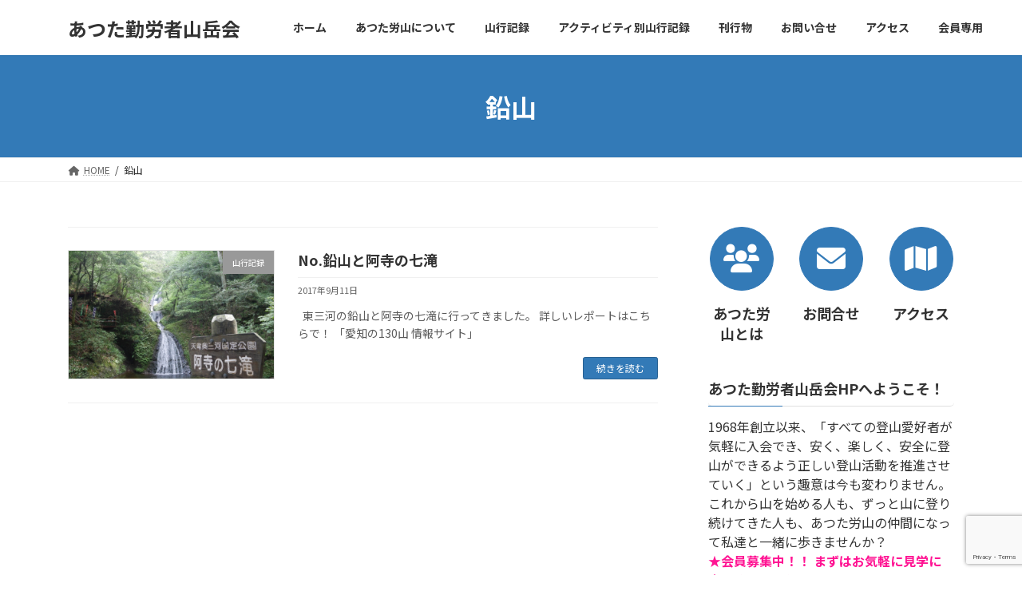

--- FILE ---
content_type: text/html; charset=UTF-8
request_url: https://atsuta-rozan.net/tag/%E9%89%9B%E5%B1%B1/
body_size: 14617
content:
<!DOCTYPE html>
<html lang="ja">
<head>
<meta charset="utf-8">
<meta http-equiv="X-UA-Compatible" content="IE=edge">
<meta name="viewport" content="width=device-width, initial-scale=1">

<meta name='robots' content='index, follow, max-image-preview:large, max-snippet:-1, max-video-preview:-1' />
	<style>img:is([sizes="auto" i], [sizes^="auto," i]) { contain-intrinsic-size: 3000px 1500px }</style>
	
	<!-- This site is optimized with the Yoast SEO plugin v26.6 - https://yoast.com/wordpress/plugins/seo/ -->
	<title>鉛山 アーカイブ - あつた勤労者山岳会</title>
	<link rel="canonical" href="https://atsuta-rozan.net/tag/鉛山/" />
	<meta property="og:locale" content="ja_JP" />
	<meta property="og:type" content="article" />
	<meta property="og:title" content="鉛山 アーカイブ - あつた勤労者山岳会" />
	<meta property="og:url" content="https://atsuta-rozan.net/tag/鉛山/" />
	<meta property="og:site_name" content="あつた勤労者山岳会" />
	<meta name="twitter:card" content="summary_large_image" />
	<script type="application/ld+json" class="yoast-schema-graph">{"@context":"https://schema.org","@graph":[{"@type":"CollectionPage","@id":"https://atsuta-rozan.net/tag/%e9%89%9b%e5%b1%b1/","url":"https://atsuta-rozan.net/tag/%e9%89%9b%e5%b1%b1/","name":"鉛山 アーカイブ - あつた勤労者山岳会","isPartOf":{"@id":"https://atsuta-rozan.net/#website"},"primaryImageOfPage":{"@id":"https://atsuta-rozan.net/tag/%e9%89%9b%e5%b1%b1/#primaryimage"},"image":{"@id":"https://atsuta-rozan.net/tag/%e9%89%9b%e5%b1%b1/#primaryimage"},"thumbnailUrl":"https://atsuta-rozan.net/wp-content/uploads/2017/09/P1310227.jpg","breadcrumb":{"@id":"https://atsuta-rozan.net/tag/%e9%89%9b%e5%b1%b1/#breadcrumb"},"inLanguage":"ja"},{"@type":"ImageObject","inLanguage":"ja","@id":"https://atsuta-rozan.net/tag/%e9%89%9b%e5%b1%b1/#primaryimage","url":"https://atsuta-rozan.net/wp-content/uploads/2017/09/P1310227.jpg","contentUrl":"https://atsuta-rozan.net/wp-content/uploads/2017/09/P1310227.jpg","width":640,"height":480},{"@type":"BreadcrumbList","@id":"https://atsuta-rozan.net/tag/%e9%89%9b%e5%b1%b1/#breadcrumb","itemListElement":[{"@type":"ListItem","position":1,"name":"ホーム","item":"https://atsuta-rozan.net/"},{"@type":"ListItem","position":2,"name":"鉛山"}]},{"@type":"WebSite","@id":"https://atsuta-rozan.net/#website","url":"https://atsuta-rozan.net/","name":"あつた勤労者山岳会","description":"1968年に設立された名古屋の山岳会です","potentialAction":[{"@type":"SearchAction","target":{"@type":"EntryPoint","urlTemplate":"https://atsuta-rozan.net/?s={search_term_string}"},"query-input":{"@type":"PropertyValueSpecification","valueRequired":true,"valueName":"search_term_string"}}],"inLanguage":"ja"}]}</script>
	<!-- / Yoast SEO plugin. -->


<link rel='dns-prefetch' href='//stats.wp.com' />
<link rel='preconnect' href='//c0.wp.com' />
<link rel="alternate" type="application/rss+xml" title="あつた勤労者山岳会 &raquo; フィード" href="https://atsuta-rozan.net/feed/" />
<link rel="alternate" type="application/rss+xml" title="あつた勤労者山岳会 &raquo; コメントフィード" href="https://atsuta-rozan.net/comments/feed/" />
<link rel="alternate" type="application/rss+xml" title="あつた勤労者山岳会 &raquo; 鉛山 タグのフィード" href="https://atsuta-rozan.net/tag/%e9%89%9b%e5%b1%b1/feed/" />
<meta name="description" content="鉛山 について あつた勤労者山岳会 1968年に設立された名古屋の山岳会です" /><script type="text/javascript">
/* <![CDATA[ */
window._wpemojiSettings = {"baseUrl":"https:\/\/s.w.org\/images\/core\/emoji\/16.0.1\/72x72\/","ext":".png","svgUrl":"https:\/\/s.w.org\/images\/core\/emoji\/16.0.1\/svg\/","svgExt":".svg","source":{"concatemoji":"https:\/\/atsuta-rozan.net\/wp-includes\/js\/wp-emoji-release.min.js?ver=6.8.3"}};
/*! This file is auto-generated */
!function(s,n){var o,i,e;function c(e){try{var t={supportTests:e,timestamp:(new Date).valueOf()};sessionStorage.setItem(o,JSON.stringify(t))}catch(e){}}function p(e,t,n){e.clearRect(0,0,e.canvas.width,e.canvas.height),e.fillText(t,0,0);var t=new Uint32Array(e.getImageData(0,0,e.canvas.width,e.canvas.height).data),a=(e.clearRect(0,0,e.canvas.width,e.canvas.height),e.fillText(n,0,0),new Uint32Array(e.getImageData(0,0,e.canvas.width,e.canvas.height).data));return t.every(function(e,t){return e===a[t]})}function u(e,t){e.clearRect(0,0,e.canvas.width,e.canvas.height),e.fillText(t,0,0);for(var n=e.getImageData(16,16,1,1),a=0;a<n.data.length;a++)if(0!==n.data[a])return!1;return!0}function f(e,t,n,a){switch(t){case"flag":return n(e,"\ud83c\udff3\ufe0f\u200d\u26a7\ufe0f","\ud83c\udff3\ufe0f\u200b\u26a7\ufe0f")?!1:!n(e,"\ud83c\udde8\ud83c\uddf6","\ud83c\udde8\u200b\ud83c\uddf6")&&!n(e,"\ud83c\udff4\udb40\udc67\udb40\udc62\udb40\udc65\udb40\udc6e\udb40\udc67\udb40\udc7f","\ud83c\udff4\u200b\udb40\udc67\u200b\udb40\udc62\u200b\udb40\udc65\u200b\udb40\udc6e\u200b\udb40\udc67\u200b\udb40\udc7f");case"emoji":return!a(e,"\ud83e\udedf")}return!1}function g(e,t,n,a){var r="undefined"!=typeof WorkerGlobalScope&&self instanceof WorkerGlobalScope?new OffscreenCanvas(300,150):s.createElement("canvas"),o=r.getContext("2d",{willReadFrequently:!0}),i=(o.textBaseline="top",o.font="600 32px Arial",{});return e.forEach(function(e){i[e]=t(o,e,n,a)}),i}function t(e){var t=s.createElement("script");t.src=e,t.defer=!0,s.head.appendChild(t)}"undefined"!=typeof Promise&&(o="wpEmojiSettingsSupports",i=["flag","emoji"],n.supports={everything:!0,everythingExceptFlag:!0},e=new Promise(function(e){s.addEventListener("DOMContentLoaded",e,{once:!0})}),new Promise(function(t){var n=function(){try{var e=JSON.parse(sessionStorage.getItem(o));if("object"==typeof e&&"number"==typeof e.timestamp&&(new Date).valueOf()<e.timestamp+604800&&"object"==typeof e.supportTests)return e.supportTests}catch(e){}return null}();if(!n){if("undefined"!=typeof Worker&&"undefined"!=typeof OffscreenCanvas&&"undefined"!=typeof URL&&URL.createObjectURL&&"undefined"!=typeof Blob)try{var e="postMessage("+g.toString()+"("+[JSON.stringify(i),f.toString(),p.toString(),u.toString()].join(",")+"));",a=new Blob([e],{type:"text/javascript"}),r=new Worker(URL.createObjectURL(a),{name:"wpTestEmojiSupports"});return void(r.onmessage=function(e){c(n=e.data),r.terminate(),t(n)})}catch(e){}c(n=g(i,f,p,u))}t(n)}).then(function(e){for(var t in e)n.supports[t]=e[t],n.supports.everything=n.supports.everything&&n.supports[t],"flag"!==t&&(n.supports.everythingExceptFlag=n.supports.everythingExceptFlag&&n.supports[t]);n.supports.everythingExceptFlag=n.supports.everythingExceptFlag&&!n.supports.flag,n.DOMReady=!1,n.readyCallback=function(){n.DOMReady=!0}}).then(function(){return e}).then(function(){var e;n.supports.everything||(n.readyCallback(),(e=n.source||{}).concatemoji?t(e.concatemoji):e.wpemoji&&e.twemoji&&(t(e.twemoji),t(e.wpemoji)))}))}((window,document),window._wpemojiSettings);
/* ]]> */
</script>
<link rel='stylesheet' id='sbi_styles-css' href='https://atsuta-rozan.net/wp-content/plugins/instagram-feed/css/sbi-styles.min.css?ver=6.10.0' type='text/css' media='all' />
<link rel='stylesheet' id='vkExUnit_common_style-css' href='https://atsuta-rozan.net/wp-content/plugins/vk-all-in-one-expansion-unit/assets/css/vkExUnit_style.css?ver=9.113.0.1' type='text/css' media='all' />
<style id='vkExUnit_common_style-inline-css' type='text/css'>
:root {--ver_page_top_button_url:url(https://atsuta-rozan.net/wp-content/plugins/vk-all-in-one-expansion-unit/assets/images/to-top-btn-icon.svg);}@font-face {font-weight: normal;font-style: normal;font-family: "vk_sns";src: url("https://atsuta-rozan.net/wp-content/plugins/vk-all-in-one-expansion-unit/inc/sns/icons/fonts/vk_sns.eot?-bq20cj");src: url("https://atsuta-rozan.net/wp-content/plugins/vk-all-in-one-expansion-unit/inc/sns/icons/fonts/vk_sns.eot?#iefix-bq20cj") format("embedded-opentype"),url("https://atsuta-rozan.net/wp-content/plugins/vk-all-in-one-expansion-unit/inc/sns/icons/fonts/vk_sns.woff?-bq20cj") format("woff"),url("https://atsuta-rozan.net/wp-content/plugins/vk-all-in-one-expansion-unit/inc/sns/icons/fonts/vk_sns.ttf?-bq20cj") format("truetype"),url("https://atsuta-rozan.net/wp-content/plugins/vk-all-in-one-expansion-unit/inc/sns/icons/fonts/vk_sns.svg?-bq20cj#vk_sns") format("svg");}
.veu_promotion-alert__content--text {border: 1px solid rgba(0,0,0,0.125);padding: 0.5em 1em;border-radius: var(--vk-size-radius);margin-bottom: var(--vk-margin-block-bottom);font-size: 0.875rem;}/* Alert Content部分に段落タグを入れた場合に最後の段落の余白を0にする */.veu_promotion-alert__content--text p:last-of-type{margin-bottom:0;margin-top: 0;}
</style>
<style id='wp-emoji-styles-inline-css' type='text/css'>

	img.wp-smiley, img.emoji {
		display: inline !important;
		border: none !important;
		box-shadow: none !important;
		height: 1em !important;
		width: 1em !important;
		margin: 0 0.07em !important;
		vertical-align: -0.1em !important;
		background: none !important;
		padding: 0 !important;
	}
</style>
<link rel='stylesheet' id='wp-block-library-css' href='https://c0.wp.com/c/6.8.3/wp-includes/css/dist/block-library/style.min.css' type='text/css' media='all' />
<style id='wp-block-library-inline-css' type='text/css'>
/* VK Color Palettes */:root{ --wp--preset--color--vk-color-primary:#337ab7}/* --vk-color-primary is deprecated. */:root{ --vk-color-primary: var(--wp--preset--color--vk-color-primary);}:root{ --wp--preset--color--vk-color-primary-dark:#286192}/* --vk-color-primary-dark is deprecated. */:root{ --vk-color-primary-dark: var(--wp--preset--color--vk-color-primary-dark);}:root{ --wp--preset--color--vk-color-primary-vivid:#3886c9}/* --vk-color-primary-vivid is deprecated. */:root{ --vk-color-primary-vivid: var(--wp--preset--color--vk-color-primary-vivid);}
</style>
<style id='classic-theme-styles-inline-css' type='text/css'>
/*! This file is auto-generated */
.wp-block-button__link{color:#fff;background-color:#32373c;border-radius:9999px;box-shadow:none;text-decoration:none;padding:calc(.667em + 2px) calc(1.333em + 2px);font-size:1.125em}.wp-block-file__button{background:#32373c;color:#fff;text-decoration:none}
</style>
<link rel='stylesheet' id='mediaelement-css' href='https://c0.wp.com/c/6.8.3/wp-includes/js/mediaelement/mediaelementplayer-legacy.min.css' type='text/css' media='all' />
<link rel='stylesheet' id='wp-mediaelement-css' href='https://c0.wp.com/c/6.8.3/wp-includes/js/mediaelement/wp-mediaelement.min.css' type='text/css' media='all' />
<style id='jetpack-sharing-buttons-style-inline-css' type='text/css'>
.jetpack-sharing-buttons__services-list{display:flex;flex-direction:row;flex-wrap:wrap;gap:0;list-style-type:none;margin:5px;padding:0}.jetpack-sharing-buttons__services-list.has-small-icon-size{font-size:12px}.jetpack-sharing-buttons__services-list.has-normal-icon-size{font-size:16px}.jetpack-sharing-buttons__services-list.has-large-icon-size{font-size:24px}.jetpack-sharing-buttons__services-list.has-huge-icon-size{font-size:36px}@media print{.jetpack-sharing-buttons__services-list{display:none!important}}.editor-styles-wrapper .wp-block-jetpack-sharing-buttons{gap:0;padding-inline-start:0}ul.jetpack-sharing-buttons__services-list.has-background{padding:1.25em 2.375em}
</style>
<style id='global-styles-inline-css' type='text/css'>
:root{--wp--preset--aspect-ratio--square: 1;--wp--preset--aspect-ratio--4-3: 4/3;--wp--preset--aspect-ratio--3-4: 3/4;--wp--preset--aspect-ratio--3-2: 3/2;--wp--preset--aspect-ratio--2-3: 2/3;--wp--preset--aspect-ratio--16-9: 16/9;--wp--preset--aspect-ratio--9-16: 9/16;--wp--preset--color--black: #000000;--wp--preset--color--cyan-bluish-gray: #abb8c3;--wp--preset--color--white: #ffffff;--wp--preset--color--pale-pink: #f78da7;--wp--preset--color--vivid-red: #cf2e2e;--wp--preset--color--luminous-vivid-orange: #ff6900;--wp--preset--color--luminous-vivid-amber: #fcb900;--wp--preset--color--light-green-cyan: #7bdcb5;--wp--preset--color--vivid-green-cyan: #00d084;--wp--preset--color--pale-cyan-blue: #8ed1fc;--wp--preset--color--vivid-cyan-blue: #0693e3;--wp--preset--color--vivid-purple: #9b51e0;--wp--preset--color--vk-color-primary: #337ab7;--wp--preset--color--vk-color-primary-dark: #286192;--wp--preset--color--vk-color-primary-vivid: #3886c9;--wp--preset--gradient--vivid-cyan-blue-to-vivid-purple: linear-gradient(135deg,rgba(6,147,227,1) 0%,rgb(155,81,224) 100%);--wp--preset--gradient--light-green-cyan-to-vivid-green-cyan: linear-gradient(135deg,rgb(122,220,180) 0%,rgb(0,208,130) 100%);--wp--preset--gradient--luminous-vivid-amber-to-luminous-vivid-orange: linear-gradient(135deg,rgba(252,185,0,1) 0%,rgba(255,105,0,1) 100%);--wp--preset--gradient--luminous-vivid-orange-to-vivid-red: linear-gradient(135deg,rgba(255,105,0,1) 0%,rgb(207,46,46) 100%);--wp--preset--gradient--very-light-gray-to-cyan-bluish-gray: linear-gradient(135deg,rgb(238,238,238) 0%,rgb(169,184,195) 100%);--wp--preset--gradient--cool-to-warm-spectrum: linear-gradient(135deg,rgb(74,234,220) 0%,rgb(151,120,209) 20%,rgb(207,42,186) 40%,rgb(238,44,130) 60%,rgb(251,105,98) 80%,rgb(254,248,76) 100%);--wp--preset--gradient--blush-light-purple: linear-gradient(135deg,rgb(255,206,236) 0%,rgb(152,150,240) 100%);--wp--preset--gradient--blush-bordeaux: linear-gradient(135deg,rgb(254,205,165) 0%,rgb(254,45,45) 50%,rgb(107,0,62) 100%);--wp--preset--gradient--luminous-dusk: linear-gradient(135deg,rgb(255,203,112) 0%,rgb(199,81,192) 50%,rgb(65,88,208) 100%);--wp--preset--gradient--pale-ocean: linear-gradient(135deg,rgb(255,245,203) 0%,rgb(182,227,212) 50%,rgb(51,167,181) 100%);--wp--preset--gradient--electric-grass: linear-gradient(135deg,rgb(202,248,128) 0%,rgb(113,206,126) 100%);--wp--preset--gradient--midnight: linear-gradient(135deg,rgb(2,3,129) 0%,rgb(40,116,252) 100%);--wp--preset--gradient--vivid-green-cyan-to-vivid-cyan-blue: linear-gradient(135deg,rgba(0,208,132,1) 0%,rgba(6,147,227,1) 100%);--wp--preset--font-size--small: 14px;--wp--preset--font-size--medium: 20px;--wp--preset--font-size--large: 24px;--wp--preset--font-size--x-large: 42px;--wp--preset--font-size--regular: 16px;--wp--preset--font-size--huge: 36px;--wp--preset--spacing--20: 0.44rem;--wp--preset--spacing--30: 0.67rem;--wp--preset--spacing--40: 1rem;--wp--preset--spacing--50: 1.5rem;--wp--preset--spacing--60: 2.25rem;--wp--preset--spacing--70: 3.38rem;--wp--preset--spacing--80: 5.06rem;--wp--preset--shadow--natural: 6px 6px 9px rgba(0, 0, 0, 0.2);--wp--preset--shadow--deep: 12px 12px 50px rgba(0, 0, 0, 0.4);--wp--preset--shadow--sharp: 6px 6px 0px rgba(0, 0, 0, 0.2);--wp--preset--shadow--outlined: 6px 6px 0px -3px rgba(255, 255, 255, 1), 6px 6px rgba(0, 0, 0, 1);--wp--preset--shadow--crisp: 6px 6px 0px rgba(0, 0, 0, 1);}:where(.is-layout-flex){gap: 0.5em;}:where(.is-layout-grid){gap: 0.5em;}body .is-layout-flex{display: flex;}.is-layout-flex{flex-wrap: wrap;align-items: center;}.is-layout-flex > :is(*, div){margin: 0;}body .is-layout-grid{display: grid;}.is-layout-grid > :is(*, div){margin: 0;}:where(.wp-block-columns.is-layout-flex){gap: 2em;}:where(.wp-block-columns.is-layout-grid){gap: 2em;}:where(.wp-block-post-template.is-layout-flex){gap: 1.25em;}:where(.wp-block-post-template.is-layout-grid){gap: 1.25em;}.has-black-color{color: var(--wp--preset--color--black) !important;}.has-cyan-bluish-gray-color{color: var(--wp--preset--color--cyan-bluish-gray) !important;}.has-white-color{color: var(--wp--preset--color--white) !important;}.has-pale-pink-color{color: var(--wp--preset--color--pale-pink) !important;}.has-vivid-red-color{color: var(--wp--preset--color--vivid-red) !important;}.has-luminous-vivid-orange-color{color: var(--wp--preset--color--luminous-vivid-orange) !important;}.has-luminous-vivid-amber-color{color: var(--wp--preset--color--luminous-vivid-amber) !important;}.has-light-green-cyan-color{color: var(--wp--preset--color--light-green-cyan) !important;}.has-vivid-green-cyan-color{color: var(--wp--preset--color--vivid-green-cyan) !important;}.has-pale-cyan-blue-color{color: var(--wp--preset--color--pale-cyan-blue) !important;}.has-vivid-cyan-blue-color{color: var(--wp--preset--color--vivid-cyan-blue) !important;}.has-vivid-purple-color{color: var(--wp--preset--color--vivid-purple) !important;}.has-vk-color-primary-color{color: var(--wp--preset--color--vk-color-primary) !important;}.has-vk-color-primary-dark-color{color: var(--wp--preset--color--vk-color-primary-dark) !important;}.has-vk-color-primary-vivid-color{color: var(--wp--preset--color--vk-color-primary-vivid) !important;}.has-black-background-color{background-color: var(--wp--preset--color--black) !important;}.has-cyan-bluish-gray-background-color{background-color: var(--wp--preset--color--cyan-bluish-gray) !important;}.has-white-background-color{background-color: var(--wp--preset--color--white) !important;}.has-pale-pink-background-color{background-color: var(--wp--preset--color--pale-pink) !important;}.has-vivid-red-background-color{background-color: var(--wp--preset--color--vivid-red) !important;}.has-luminous-vivid-orange-background-color{background-color: var(--wp--preset--color--luminous-vivid-orange) !important;}.has-luminous-vivid-amber-background-color{background-color: var(--wp--preset--color--luminous-vivid-amber) !important;}.has-light-green-cyan-background-color{background-color: var(--wp--preset--color--light-green-cyan) !important;}.has-vivid-green-cyan-background-color{background-color: var(--wp--preset--color--vivid-green-cyan) !important;}.has-pale-cyan-blue-background-color{background-color: var(--wp--preset--color--pale-cyan-blue) !important;}.has-vivid-cyan-blue-background-color{background-color: var(--wp--preset--color--vivid-cyan-blue) !important;}.has-vivid-purple-background-color{background-color: var(--wp--preset--color--vivid-purple) !important;}.has-vk-color-primary-background-color{background-color: var(--wp--preset--color--vk-color-primary) !important;}.has-vk-color-primary-dark-background-color{background-color: var(--wp--preset--color--vk-color-primary-dark) !important;}.has-vk-color-primary-vivid-background-color{background-color: var(--wp--preset--color--vk-color-primary-vivid) !important;}.has-black-border-color{border-color: var(--wp--preset--color--black) !important;}.has-cyan-bluish-gray-border-color{border-color: var(--wp--preset--color--cyan-bluish-gray) !important;}.has-white-border-color{border-color: var(--wp--preset--color--white) !important;}.has-pale-pink-border-color{border-color: var(--wp--preset--color--pale-pink) !important;}.has-vivid-red-border-color{border-color: var(--wp--preset--color--vivid-red) !important;}.has-luminous-vivid-orange-border-color{border-color: var(--wp--preset--color--luminous-vivid-orange) !important;}.has-luminous-vivid-amber-border-color{border-color: var(--wp--preset--color--luminous-vivid-amber) !important;}.has-light-green-cyan-border-color{border-color: var(--wp--preset--color--light-green-cyan) !important;}.has-vivid-green-cyan-border-color{border-color: var(--wp--preset--color--vivid-green-cyan) !important;}.has-pale-cyan-blue-border-color{border-color: var(--wp--preset--color--pale-cyan-blue) !important;}.has-vivid-cyan-blue-border-color{border-color: var(--wp--preset--color--vivid-cyan-blue) !important;}.has-vivid-purple-border-color{border-color: var(--wp--preset--color--vivid-purple) !important;}.has-vk-color-primary-border-color{border-color: var(--wp--preset--color--vk-color-primary) !important;}.has-vk-color-primary-dark-border-color{border-color: var(--wp--preset--color--vk-color-primary-dark) !important;}.has-vk-color-primary-vivid-border-color{border-color: var(--wp--preset--color--vk-color-primary-vivid) !important;}.has-vivid-cyan-blue-to-vivid-purple-gradient-background{background: var(--wp--preset--gradient--vivid-cyan-blue-to-vivid-purple) !important;}.has-light-green-cyan-to-vivid-green-cyan-gradient-background{background: var(--wp--preset--gradient--light-green-cyan-to-vivid-green-cyan) !important;}.has-luminous-vivid-amber-to-luminous-vivid-orange-gradient-background{background: var(--wp--preset--gradient--luminous-vivid-amber-to-luminous-vivid-orange) !important;}.has-luminous-vivid-orange-to-vivid-red-gradient-background{background: var(--wp--preset--gradient--luminous-vivid-orange-to-vivid-red) !important;}.has-very-light-gray-to-cyan-bluish-gray-gradient-background{background: var(--wp--preset--gradient--very-light-gray-to-cyan-bluish-gray) !important;}.has-cool-to-warm-spectrum-gradient-background{background: var(--wp--preset--gradient--cool-to-warm-spectrum) !important;}.has-blush-light-purple-gradient-background{background: var(--wp--preset--gradient--blush-light-purple) !important;}.has-blush-bordeaux-gradient-background{background: var(--wp--preset--gradient--blush-bordeaux) !important;}.has-luminous-dusk-gradient-background{background: var(--wp--preset--gradient--luminous-dusk) !important;}.has-pale-ocean-gradient-background{background: var(--wp--preset--gradient--pale-ocean) !important;}.has-electric-grass-gradient-background{background: var(--wp--preset--gradient--electric-grass) !important;}.has-midnight-gradient-background{background: var(--wp--preset--gradient--midnight) !important;}.has-small-font-size{font-size: var(--wp--preset--font-size--small) !important;}.has-medium-font-size{font-size: var(--wp--preset--font-size--medium) !important;}.has-large-font-size{font-size: var(--wp--preset--font-size--large) !important;}.has-x-large-font-size{font-size: var(--wp--preset--font-size--x-large) !important;}
:where(.wp-block-post-template.is-layout-flex){gap: 1.25em;}:where(.wp-block-post-template.is-layout-grid){gap: 1.25em;}
:where(.wp-block-columns.is-layout-flex){gap: 2em;}:where(.wp-block-columns.is-layout-grid){gap: 2em;}
:root :where(.wp-block-pullquote){font-size: 1.5em;line-height: 1.6;}
</style>
<link rel='stylesheet' id='contact-form-7-css' href='https://atsuta-rozan.net/wp-content/plugins/contact-form-7/includes/css/styles.css?ver=6.1.4' type='text/css' media='all' />
<link rel='stylesheet' id='page-visit-counter-pro-css' href='https://atsuta-rozan.net/wp-content/plugins/page-visit-counter/public/css/page-visit-counter-public.css?ver=6.0.3' type='text/css' media='all' />
<link rel='stylesheet' id='vk-swiper-style-css' href='https://atsuta-rozan.net/wp-content/plugins/vk-blocks/vendor/vektor-inc/vk-swiper/src/assets/css/swiper-bundle.min.css?ver=11.0.2' type='text/css' media='all' />
<link rel='stylesheet' id='lightning-common-style-css' href='https://atsuta-rozan.net/wp-content/themes/lightning/_g3/assets/css/style.css?ver=14.18.1' type='text/css' media='all' />
<style id='lightning-common-style-inline-css' type='text/css'>
/* Lightning */:root {--vk-color-primary:#337ab7;--vk-color-primary-dark:#286192;--vk-color-primary-vivid:#3886c9;--g_nav_main_acc_icon_open_url:url(https://atsuta-rozan.net/wp-content/themes/lightning/_g3/inc/vk-mobile-nav/package/images/vk-menu-acc-icon-open-black.svg);--g_nav_main_acc_icon_close_url: url(https://atsuta-rozan.net/wp-content/themes/lightning/_g3/inc/vk-mobile-nav/package/images/vk-menu-close-black.svg);--g_nav_sub_acc_icon_open_url: url(https://atsuta-rozan.net/wp-content/themes/lightning/_g3/inc/vk-mobile-nav/package/images/vk-menu-acc-icon-open-white.svg);--g_nav_sub_acc_icon_close_url: url(https://atsuta-rozan.net/wp-content/themes/lightning/_g3/inc/vk-mobile-nav/package/images/vk-menu-close-white.svg);}
html{scroll-padding-top:var(--vk-size-admin-bar);}
/* vk-mobile-nav */:root {--vk-mobile-nav-menu-btn-bg-src: url("https://atsuta-rozan.net/wp-content/themes/lightning/_g3/inc/vk-mobile-nav/package/images/vk-menu-btn-black.svg");--vk-mobile-nav-menu-btn-close-bg-src: url("https://atsuta-rozan.net/wp-content/themes/lightning/_g3/inc/vk-mobile-nav/package/images/vk-menu-close-black.svg");--vk-menu-acc-icon-open-black-bg-src: url("https://atsuta-rozan.net/wp-content/themes/lightning/_g3/inc/vk-mobile-nav/package/images/vk-menu-acc-icon-open-black.svg");--vk-menu-acc-icon-open-white-bg-src: url("https://atsuta-rozan.net/wp-content/themes/lightning/_g3/inc/vk-mobile-nav/package/images/vk-menu-acc-icon-open-white.svg");--vk-menu-acc-icon-close-black-bg-src: url("https://atsuta-rozan.net/wp-content/themes/lightning/_g3/inc/vk-mobile-nav/package/images/vk-menu-close-black.svg");--vk-menu-acc-icon-close-white-bg-src: url("https://atsuta-rozan.net/wp-content/themes/lightning/_g3/inc/vk-mobile-nav/package/images/vk-menu-close-white.svg");}
</style>
<link rel='stylesheet' id='lightning-design-style-css' href='https://atsuta-rozan.net/wp-content/themes/lightning/_g3/design-skin/origin3/css/style.css?ver=14.18.1' type='text/css' media='all' />
<style id='lightning-design-style-inline-css' type='text/css'>
.tagcloud a:before { font-family: "Font Awesome 5 Free";content: "\f02b";font-weight: bold; }
</style>
<link rel='stylesheet' id='vk-blog-card-css' href='https://atsuta-rozan.net/wp-content/themes/lightning/_g3/inc/vk-wp-oembed-blog-card/package/css/blog-card.css?ver=6.8.3' type='text/css' media='all' />
<link rel='stylesheet' id='vk-blocks-build-css-css' href='https://atsuta-rozan.net/wp-content/plugins/vk-blocks/build/block-build.css?ver=1.115.2.1' type='text/css' media='all' />
<style id='vk-blocks-build-css-inline-css' type='text/css'>

	:root {
		--vk_image-mask-circle: url(https://atsuta-rozan.net/wp-content/plugins/vk-blocks/inc/vk-blocks/images/circle.svg);
		--vk_image-mask-wave01: url(https://atsuta-rozan.net/wp-content/plugins/vk-blocks/inc/vk-blocks/images/wave01.svg);
		--vk_image-mask-wave02: url(https://atsuta-rozan.net/wp-content/plugins/vk-blocks/inc/vk-blocks/images/wave02.svg);
		--vk_image-mask-wave03: url(https://atsuta-rozan.net/wp-content/plugins/vk-blocks/inc/vk-blocks/images/wave03.svg);
		--vk_image-mask-wave04: url(https://atsuta-rozan.net/wp-content/plugins/vk-blocks/inc/vk-blocks/images/wave04.svg);
	}
	

	:root {

		--vk-balloon-border-width:1px;

		--vk-balloon-speech-offset:-12px;
	}
	

	:root {
		--vk_flow-arrow: url(https://atsuta-rozan.net/wp-content/plugins/vk-blocks/inc/vk-blocks/images/arrow_bottom.svg);
	}
	
</style>
<link rel='stylesheet' id='lightning-theme-style-css' href='https://atsuta-rozan.net/wp-content/themes/lightning-child-sample/style.css?ver=14.18.1' type='text/css' media='all' />
<link rel='stylesheet' id='vk-font-awesome-css' href='https://atsuta-rozan.net/wp-content/themes/lightning/vendor/vektor-inc/font-awesome-versions/src/versions/6/css/all.min.css?ver=6.0.0' type='text/css' media='all' />
<link rel='stylesheet' id='tablepress-default-css' href='https://atsuta-rozan.net/wp-content/plugins/tablepress/css/build/default.css?ver=3.2.6' type='text/css' media='all' />
<script type="text/javascript" src="https://c0.wp.com/c/6.8.3/wp-includes/js/jquery/jquery.min.js" id="jquery-core-js"></script>
<script type="text/javascript" src="https://c0.wp.com/c/6.8.3/wp-includes/js/jquery/jquery-migrate.min.js" id="jquery-migrate-js"></script>
<script type="text/javascript" src="https://atsuta-rozan.net/wp-content/plugins/page-visit-counter/public/js/page-visit-counter-public.js?ver=6.0.3" id="page-visit-counter-pro-js"></script>
<link rel="https://api.w.org/" href="https://atsuta-rozan.net/wp-json/" /><link rel="alternate" title="JSON" type="application/json" href="https://atsuta-rozan.net/wp-json/wp/v2/tags/132" /><link rel="EditURI" type="application/rsd+xml" title="RSD" href="https://atsuta-rozan.net/xmlrpc.php?rsd" />
<meta name="generator" content="WordPress 6.8.3" />
	<style>img#wpstats{display:none}</style>
		<!-- [ VK All in One Expansion Unit OGP ] -->
<meta property="og:site_name" content="あつた勤労者山岳会" />
<meta property="og:url" content="https://atsuta-rozan.net/post-14876/" />
<meta property="og:title" content="鉛山 | あつた勤労者山岳会" />
<meta property="og:description" content="鉛山 について あつた勤労者山岳会 1968年に設立された名古屋の山岳会です" />
<meta property="og:type" content="article" />
<!-- [ / VK All in One Expansion Unit OGP ] -->
<!-- [ VK All in One Expansion Unit twitter card ] -->
<meta name="twitter:card" content="summary_large_image">
<meta name="twitter:description" content="鉛山 について あつた勤労者山岳会 1968年に設立された名古屋の山岳会です">
<meta name="twitter:title" content="鉛山 | あつた勤労者山岳会">
<meta name="twitter:url" content="https://atsuta-rozan.net/post-14876/">
	<meta name="twitter:domain" content="atsuta-rozan.net">
	<!-- [ / VK All in One Expansion Unit twitter card ] -->
	</head>
<body class="archive tag tag-132 wp-embed-responsive wp-theme-lightning wp-child-theme-lightning-child-sample vk-blocks sidebar-fix sidebar-fix-priority-top device-pc fa_v6_css">
<a class="skip-link screen-reader-text" href="#main">コンテンツへスキップ</a>
<a class="skip-link screen-reader-text" href="#vk-mobile-nav">ナビゲーションに移動</a>

<header id="site-header" class="site-header site-header--layout--nav-float">
		<div id="site-header-container" class="site-header-container container">

				<div class="site-header-logo">
		<a href="https://atsuta-rozan.net/">
			<span>あつた勤労者山岳会</span>
		</a>
		</div>

		
		<nav id="global-nav" class="global-nav global-nav--layout--float-right"><ul id="menu-%e3%81%82%e3%81%a4%e3%81%9f%e5%8a%b4%e5%b1%b1%e3%83%96%e3%83%ad%e3%82%b0%e3%83%a1%e3%83%8b%e3%83%a5%e3%83%bc" class="menu vk-menu-acc global-nav-list nav"><li id="menu-item-10149" class="menu-item menu-item-type-custom menu-item-object-custom menu-item-home"><a href="https://atsuta-rozan.net"><strong class="global-nav-name">ホーム</strong></a></li>
<li id="menu-item-6704" class="menu-item menu-item-type-post_type menu-item-object-page"><a href="https://atsuta-rozan.net/page-45/"><strong class="global-nav-name">あつた労山について</strong></a></li>
<li id="menu-item-9879" class="menu-item menu-item-type-taxonomy menu-item-object-category menu-item-has-children"><a href="https://atsuta-rozan.net/category/sankokiroku/"><strong class="global-nav-name">山行記録</strong></a>
<ul class="sub-menu">
	<li id="menu-item-34931" class="menu-item menu-item-type-taxonomy menu-item-object-category"><a href="https://atsuta-rozan.net/category/2026%e5%b9%b4/">2026年</a></li>
	<li id="menu-item-29127" class="menu-item menu-item-type-taxonomy menu-item-object-category"><a href="https://atsuta-rozan.net/category/2025%e5%b9%b4/">2025年</a></li>
	<li id="menu-item-25581" class="menu-item menu-item-type-taxonomy menu-item-object-category"><a href="https://atsuta-rozan.net/category/2024%e5%b9%b4/">2024年</a></li>
	<li id="menu-item-24470" class="menu-item menu-item-type-taxonomy menu-item-object-category"><a href="https://atsuta-rozan.net/category/2023%e5%b9%b4/">2023年</a></li>
	<li id="menu-item-21579" class="menu-item menu-item-type-taxonomy menu-item-object-category"><a href="https://atsuta-rozan.net/category/2022%e5%b9%b4/">2022年</a></li>
	<li id="menu-item-21578" class="menu-item menu-item-type-taxonomy menu-item-object-category"><a href="https://atsuta-rozan.net/category/2021%e5%b9%b4/">2021年</a></li>
	<li id="menu-item-18570" class="menu-item menu-item-type-taxonomy menu-item-object-category"><a href="https://atsuta-rozan.net/category/2020%e5%b9%b4/">2020年</a></li>
	<li id="menu-item-18810" class="menu-item menu-item-type-post_type menu-item-object-page"><a href="https://atsuta-rozan.net/%e2%98%85%e6%87%90%e3%81%8b%e3%81%97%e3%81%ae%e6%b4%bb%e5%8b%95%e8%a8%98%e9%8c%b2/">★懐かしの活動記録</a></li>
</ul>
</li>
<li id="menu-item-24974" class="menu-item menu-item-type-custom menu-item-object-custom menu-item-has-children"><a><strong class="global-nav-name">アクティビティ別山行記録</strong></a>
<ul class="sub-menu">
	<li id="menu-item-24980" class="menu-item menu-item-type-taxonomy menu-item-object-category"><a href="https://atsuta-rozan.net/category/%e3%83%8f%e3%82%a4%e3%82%ad%e3%83%b3%e3%82%b0/">ハイキング</a></li>
	<li id="menu-item-24981" class="menu-item menu-item-type-taxonomy menu-item-object-category"><a href="https://atsuta-rozan.net/category/%e5%b0%8f%e5%b1%8b%e6%b3%8a/">小屋泊</a></li>
	<li id="menu-item-24976" class="menu-item menu-item-type-taxonomy menu-item-object-category"><a href="https://atsuta-rozan.net/category/%e3%83%86%e3%83%b3%e3%83%88%e6%b3%8a/">テント泊</a></li>
	<li id="menu-item-24977" class="menu-item menu-item-type-taxonomy menu-item-object-category"><a href="https://atsuta-rozan.net/category/%e6%b2%a2%e7%99%bb%e3%82%8a/">沢登り</a></li>
	<li id="menu-item-24975" class="menu-item menu-item-type-taxonomy menu-item-object-category"><a href="https://atsuta-rozan.net/category/%e7%a9%8d%e9%9b%aa%e6%9c%9f/">雪山</a></li>
	<li id="menu-item-24993" class="menu-item menu-item-type-taxonomy menu-item-object-category"><a href="https://atsuta-rozan.net/category/%e5%b1%b1%e3%82%b9%e3%82%ad%e3%83%bc/">山スキー</a></li>
	<li id="menu-item-24978" class="menu-item menu-item-type-taxonomy menu-item-object-category"><a href="https://atsuta-rozan.net/category/%e3%83%ad%e3%83%83%e3%82%af%e3%82%af%e3%83%a9%e3%82%a4%e3%83%9f%e3%83%b3%e3%82%b0/">ロッククライミング</a></li>
	<li id="menu-item-24979" class="menu-item menu-item-type-taxonomy menu-item-object-category"><a href="https://atsuta-rozan.net/category/%e3%82%a2%e3%82%a4%e3%82%b9%e3%82%af%e3%83%a9%e3%82%a4%e3%83%9f%e3%83%b3%e3%82%b0/">アイスクライミング</a></li>
	<li id="menu-item-24982" class="menu-item menu-item-type-taxonomy menu-item-object-category"><a href="https://atsuta-rozan.net/category/%e6%95%99%e8%82%b2%e5%b1%b1%e8%a1%8c/">教育山行</a></li>
</ul>
</li>
<li id="menu-item-10109" class="menu-item menu-item-type-post_type menu-item-object-page"><a href="https://atsuta-rozan.net/page-10092/"><strong class="global-nav-name">刊行物</strong></a></li>
<li id="menu-item-9892" class="menu-item menu-item-type-post_type menu-item-object-page"><a href="https://atsuta-rozan.net/page-9829/"><strong class="global-nav-name">お問い合せ</strong></a></li>
<li id="menu-item-21654" class="menu-item menu-item-type-post_type menu-item-object-page"><a href="https://atsuta-rozan.net/%e3%82%a2%e3%82%af%e3%82%bb%e3%82%b9/"><strong class="global-nav-name">アクセス</strong></a></li>
<li id="menu-item-10068" class="menu-item menu-item-type-post_type menu-item-object-page"><a href="https://atsuta-rozan.net/10056-2/"><strong class="global-nav-name">会員専用</strong></a></li>
</ul></nav>	</div>
	</header>



	<div class="page-header"><div class="page-header-inner container">
<h1 class="page-header-title">鉛山</h1></div></div><!-- [ /.page-header ] -->

	<!-- [ #breadcrumb ] --><div id="breadcrumb" class="breadcrumb"><div class="container"><ol class="breadcrumb-list" itemscope itemtype="https://schema.org/BreadcrumbList"><li class="breadcrumb-list__item breadcrumb-list__item--home" itemprop="itemListElement" itemscope itemtype="http://schema.org/ListItem"><a href="https://atsuta-rozan.net" itemprop="item"><i class="fas fa-fw fa-home"></i><span itemprop="name">HOME</span></a><meta itemprop="position" content="1" /></li><li class="breadcrumb-list__item" itemprop="itemListElement" itemscope itemtype="http://schema.org/ListItem"><span itemprop="name">鉛山</span><meta itemprop="position" content="2" /></li></ol></div>
			</div>
			<!-- [ /#breadcrumb ] -->
			

<div class="site-body">
		<div class="site-body-container container">

		<div class="main-section main-section--col--two" id="main" role="main">
			
			

	
	<div class="post-list vk_posts vk_posts-mainSection">

		<div id="post-14876" class="vk_post vk_post-postType-post media vk_post-col-xs-12 vk_post-col-sm-12 vk_post-col-lg-12 vk_post-btn-display post-14876 post type-post status-publish format-standard has-post-thumbnail hentry category-sankokiroku category-66 category-16 category-18 category-15 tag-132 tag-133"><div class="vk_post_imgOuter media-img" style="background-image:url(https://atsuta-rozan.net/wp-content/uploads/2017/09/P1310227.jpg)"><a href="https://atsuta-rozan.net/post-14876/"><div class="card-img-overlay"><span class="vk_post_imgOuter_singleTermLabel" style="color:#fff;background-color:#999999">山行記録</span></div><img src="https://atsuta-rozan.net/wp-content/uploads/2017/09/P1310227.jpg" class="vk_post_imgOuter_img wp-post-image" sizes="(max-width: 640px) 100vw, 640px" /></a></div><!-- [ /.vk_post_imgOuter ] --><div class="vk_post_body media-body"><h5 class="vk_post_title media-title"><a href="https://atsuta-rozan.net/post-14876/">No.鉛山と阿寺の七滝</a></h5><div class="vk_post_date media-date published">2017年9月11日</div><p class="vk_post_excerpt media-text">&nbsp; 東三河の鉛山と阿寺の七滝に行ってきました。 詳しいレポートはこちらで！ 「愛知の130山 情報サイト」</p><div class="vk_post_btnOuter text-right"><a class="btn btn-sm btn-primary vk_post_btn" href="https://atsuta-rozan.net/post-14876/">続きを読む</a></div></div><!-- [ /.media-body ] --></div><!-- [ /.media ] -->
	</div><!-- [ /.post-list ] -->


	


					</div><!-- [ /.main-section ] -->

		<div class="sub-section sub-section--col--two">
<aside class="widget widget_wp_widget_vkexunit_pr_blocks" id="wp_widget_vkexunit_pr_blocks-3">
<article class="veu_prBlocks prBlocks row">
<div class="prBlock col-sm-4">
<a href="https://atsuta-rozan.net/?page_id=45" >
<div class="prBlock_icon_outer" style="border:1px solid #337ab7;background-color:#337ab7;"><i class="fa fa-users font_icon prBlock_icon" style="color:#fff;"></i></div>
<h1 class="prBlock_title">あつた労山とは</h1>
</a>
</div>
<!--//.prBlock -->
<div class="prBlock col-sm-4">
<a href="https://atsuta-rozan.net/?page_id=9829" >
<div class="prBlock_icon_outer" style="border:1px solid #337ab7;background-color:#337ab7;"><i class="fa fa-envelope font_icon prBlock_icon" style="color:#fff;"></i></div>
<h1 class="prBlock_title">お問合せ</h1>
</a>
</div>
<!--//.prBlock -->
<div class="prBlock col-sm-4">
<a href="https://atsuta-rozan.net/%e3%82%a2%e3%82%af%e3%82%bb%e3%82%b9/" >
<div class="prBlock_icon_outer" style="border:1px solid #337ab7;background-color:#337ab7;"><i class="fa fa-map font_icon prBlock_icon" style="color:#fff;"></i></div>
<h1 class="prBlock_title">アクセス</h1>
</a>
</div>
<!--//.prBlock -->
</article></aside>
<!-- //.pr_blocks --><aside class="widget_text widget widget_custom_html" id="custom_html-2"><h4 class="widget-title sub-section-title">あつた勤労者山岳会HPへようこそ！</h4><div class="textwidget custom-html-widget">1968年創立以来、「すべての登山愛好者が気軽に入会でき、安く、楽しく、安全に登山ができるよう正しい登山活動を推進させていく」という趣意は今も変わりません。
これから山を始める人も、ずっと山に登り続けてきた人も、あつた労山の仲間になって私達と一緒に歩きませんか？<br>

<font color="#ff1493" ><b>★会員募集中！！
まずはお気軽に見学に来てくださいね！</b></font>
<br>
</div></aside><aside class="widget widget_block widget_search" id="block-10"><form role="search" method="get" action="https://atsuta-rozan.net/" class="wp-block-search__button-outside wp-block-search__text-button wp-block-search"    ><label class="wp-block-search__label" for="wp-block-search__input-1" >検索</label><div class="wp-block-search__inside-wrapper " ><input class="wp-block-search__input" id="wp-block-search__input-1" placeholder="" value="" type="search" name="s" required /><button aria-label="検索" class="wp-block-search__button wp-element-button" type="submit" >検索</button></div></form></aside><aside class="widget_text widget widget_custom_html" id="custom_html-3"><h4 class="widget-title sub-section-title">年間カレンダー</h4><div class="textwidget custom-html-widget">あつた労山カレンダー2025年度版を更新しました。<br>
2025/9/16更新 <a href="https://atsuta-rozan.net/files/calendar.pdf">
<button class="style-test">年間カレンダー(PDF)</button></a>

</div></aside><aside class="widget_text widget widget_custom_html" id="custom_html-4"><h4 class="widget-title sub-section-title">こんなに楽しい愛知の130山</h4><div class="textwidget custom-html-widget"><b><a href="https://130.atsuta-rozan.net/" target="_blank">「愛知の130山情報サイト」</a></b>

「こんなに楽しい愛知の130山」は2003年改訂から22年の歳月が流れました。その後の再調査でわかった最新情報をこちらでお伝えします。また、130山に関する皆様からの情報もお待ちしています！

<p><a href="https://130.atsuta-rozan.net/"><img src="https://atsuta-rozan.net/files/book4.jpg" alt="130book" border="0"></a></p></div></aside><aside class="widget widget_listcategorypostswidget" id="listcategorypostswidget-6"><h4 class="widget-title sub-section-title">お知らせ</h4><ul class="lcp_catlist" id="lcp_instance_listcategorypostswidget-6"><li><a href="https://atsuta-rozan.net/%e3%81%82%e3%81%a4%e3%81%9f%e5%8a%b4%e5%b1%b1hp%e3%83%a1%e3%83%b3%e3%83%86%e3%83%8a%e3%83%b3%e3%82%b9%e3%81%ae%e3%81%8a%e7%9f%a5%e3%82%89%e3%81%9b/">あつた労山HPメンテナンスのお知らせ</a></li><li><a href="https://atsuta-rozan.net/%e3%81%82%e3%81%a4%e3%81%9f%e7%99%bb%e5%b1%b1%e5%ad%a6%e6%a0%a12025%e9%96%8b%e5%82%ac/">あつた登山学校2025開催！</a></li><li><a href="https://atsuta-rozan.net/%e7%a7%8b%e3%81%ae%e5%90%88%e5%90%8c%e6%b8%85%e6%8e%83%e5%b1%b1%e8%a1%8c%e5%8f%82%e5%8a%a0%e5%8b%9f%e9%9b%86%e4%b8%ad/">秋の合同清掃山行参加募集中</a></li><li><a href="https://atsuta-rozan.net/%e3%81%8a%e7%9f%a5%e3%82%89%e3%81%9b%e3%83%bb%e3%81%82%e3%81%a4%e3%81%9f%e7%99%bb%e5%b1%b1%e6%95%99%e5%ae%a42024-%e3%80%809%e6%9c%88%e3%80%9c10%e6%9c%88%e3%81%ae%e4%ba%88%e5%ae%9a/">お知らせ・あつた登山教室2024 　9月〜10月の予定</a></li><li><a href="https://atsuta-rozan.net/%e6%95%99%e8%82%b2%e9%83%a8%e5%8b%89%e5%bc%b7%e4%bc%9a%e3%83%bb%e3%81%82%e3%81%a4%e3%81%9f%e7%99%bb%e5%b1%b1%e6%95%99%e5%ae%a42024/">あつた登山教室2024　参加者募集中</a></li></ul></aside><aside class="widget_text widget widget_custom_html" id="custom_html-5"><h4 class="widget-title sub-section-title">あつた労山Facebookページ</h4><div class="textwidget custom-html-widget"><div id="fb-root"></div>
<script>(function(d, s, id) {
  var js, fjs = d.getElementsByTagName(s)[0];
  if (d.getElementById(id)) return;
  js = d.createElement(s); js.id = id;
  js.src = "//connect.facebook.net/ja_JP/sdk.js#xfbml=1&version=v2.3&appId=397192833729225";
  fjs.parentNode.insertBefore(js, fjs);
}(document, 'script', 'facebook-jssdk'));</script>

<div class="fb-page" data-href="https://www.facebook.com/Atsutarozan" data-width="300" data-small-header="false" data-adapt-container-width="true" data-hide-cover="false" data-show-facepile="true" data-show-posts="false"><div class="fb-xfbml-parse-ignore"><blockquote cite="https://www.facebook.com/Atsutarozan"><a href="https://www.facebook.com/Atsutarozan">あつた勤労者山岳会</a></blockquote></div></div></div></aside><aside class="widget widget_block" id="block-14">
<h3 class="wp-block-heading">最近の投稿</h3>
</aside><aside class="widget widget_block widget_recent_entries" id="block-18"><ul class="wp-block-latest-posts__list wp-block-latest-posts"><li><a class="wp-block-latest-posts__post-title" href="https://atsuta-rozan.net/%e5%88%9d%e3%82%81%e3%81%a6%e3%82%bd%e3%83%ad%e3%81%a7%e3%81%84%e3%81%8f%e9%9b%aa%e5%b1%b1%e3%80%9c%e8%97%a4%e5%8e%9f%e5%b2%b3%e5%a4%a9%e7%8b%97%e5%b2%a9%e3%80%9c/">初めてソロでいく雪山〜藤原岳•天狗岩〜</a></li>
<li><a class="wp-block-latest-posts__post-title" href="https://atsuta-rozan.net/%e8%b1%8a%e6%a9%8b%e3%82%ab%e3%83%ac%e3%83%bc%e3%81%86%e3%81%a9%e3%82%93%e3%81%ab%e6%80%9d%e3%81%84%e3%82%92%e9%a6%b3%e3%81%9b%e3%81%aa%e3%81%8c%e3%82%89%e3%81%ae%e5%ba%a7%e8%ab%87%e5%b1%b1/">豊橋カレーうどんに思いを馳せながらの座談山•神石山で富士山に感動</a></li>
<li><a class="wp-block-latest-posts__post-title" href="https://atsuta-rozan.net/2026%e6%96%b0%e5%b9%b4%e5%b1%b1%e8%a1%8c%ef%bc%a0%e5%a4%9a%e5%ba%a6%e5%b1%b1/">2026新年山行＠多度山</a></li>
<li><a class="wp-block-latest-posts__post-title" href="https://atsuta-rozan.net/%e6%9d%b1%e3%83%9c%e3%82%bf%e3%83%b3%e3%83%96%e3%83%81%e3%82%92%e7%9b%ae%e6%8c%87%e3%81%97%e3%81%a6/">東ボタンブチを目指して雪山トレーニング</a></li>
<li><a class="wp-block-latest-posts__post-title" href="https://atsuta-rozan.net/%e9%bb%92%e7%99%be%e5%90%88%e3%83%92%e3%83%a5%e3%83%83%e3%83%86%e3%81%b8%e9%aa%a8%e4%bb%98%e3%81%8d%e3%83%81%e3%82%ad%e3%83%b3%e3%82%ab%e3%83%ac%e3%83%bc%e3%82%92%e9%a3%9f%e3%81%b9%e3%81%ab%e9%9b%aa/">黒百合ヒュッテへ骨付きチキンカレーを食べに雪を踏む</a></li>
</ul></aside><aside class="widget widget_block" id="block-16">
<h3 class="wp-block-heading">カテゴリ一覧</h3>
</aside><aside class="widget widget_block widget_categories" id="block-17"><ul class="wp-block-categories-list wp-block-categories">	<li class="cat-item cat-item-306"><a href="https://atsuta-rozan.net/category/2020%e5%b9%b4/">2020年</a>
</li>
	<li class="cat-item cat-item-388"><a href="https://atsuta-rozan.net/category/2021%e5%b9%b4/">2021年</a>
</li>
	<li class="cat-item cat-item-528"><a href="https://atsuta-rozan.net/category/2022%e5%b9%b4/">2022年</a>
</li>
	<li class="cat-item cat-item-571"><a href="https://atsuta-rozan.net/category/2023%e5%b9%b4/">2023年</a>
</li>
	<li class="cat-item cat-item-616"><a href="https://atsuta-rozan.net/category/2024%e5%b9%b4/">2024年</a>
</li>
	<li class="cat-item cat-item-678"><a href="https://atsuta-rozan.net/category/2025%e5%b9%b4/">2025年</a>
</li>
	<li class="cat-item cat-item-721"><a href="https://atsuta-rozan.net/category/2026%e5%b9%b4/">2026年</a>
</li>
	<li class="cat-item cat-item-11"><a href="https://atsuta-rozan.net/category/%e3%82%a2%e3%82%a4%e3%82%b9%e3%82%af%e3%83%a9%e3%82%a4%e3%83%9f%e3%83%b3%e3%82%b0/">アイスクライミング</a>
</li>
	<li class="cat-item cat-item-577"><a href="https://atsuta-rozan.net/category/%e3%81%82%e3%81%a4%e3%81%9f%e7%99%bb%e5%b1%b1%e5%ad%a6%e6%a0%a1/">あつた登山学校</a>
</li>
	<li class="cat-item cat-item-3"><a href="https://atsuta-rozan.net/category/%e3%81%8a%e7%9f%a5%e3%82%89%e3%81%9b/">お知らせ</a>
</li>
	<li class="cat-item cat-item-21"><a href="https://atsuta-rozan.net/category/%e3%83%86%e3%83%b3%e3%83%88%e6%b3%8a/">テント泊</a>
</li>
	<li class="cat-item cat-item-19"><a href="https://atsuta-rozan.net/category/%e3%83%8f%e3%82%a4%e3%82%ad%e3%83%b3%e3%82%b0/">ハイキング</a>
</li>
	<li class="cat-item cat-item-606"><a href="https://atsuta-rozan.net/category/%e3%83%90%e3%83%aa%e3%82%a8%e3%83%bc%e3%82%b7%e3%83%a7%e3%83%b3/">バリエーション</a>
</li>
	<li class="cat-item cat-item-14"><a href="https://atsuta-rozan.net/category/%e3%83%ad%e3%83%83%e3%82%af%e3%82%af%e3%83%a9%e3%82%a4%e3%83%9f%e3%83%b3%e3%82%b0/">ロッククライミング</a>
</li>
	<li class="cat-item cat-item-147"><a href="https://atsuta-rozan.net/category/%e4%b8%ad%e5%a4%ae%e3%82%a2%e3%83%ab%e3%83%97%e3%82%b9/">中央アルプス</a>
</li>
	<li class="cat-item cat-item-387"><a href="https://atsuta-rozan.net/category/%e5%8a%b4%e5%b1%b1%e6%84%9b%e7%9f%a5/">労山愛知</a>
</li>
	<li class="cat-item cat-item-52"><a href="https://atsuta-rozan.net/category/%e5%8b%89%e5%bc%b7%e4%bc%9a/">勉強会</a>
</li>
	<li class="cat-item cat-item-145"><a href="https://atsuta-rozan.net/category/%e5%8c%97%e3%82%a2%e3%83%ab%e3%83%97%e3%82%b9/">北アルプス</a>
</li>
	<li class="cat-item cat-item-146"><a href="https://atsuta-rozan.net/category/%e5%8d%97%e3%82%a2%e3%83%ab%e3%83%97%e3%82%b9/">南アルプス</a>
</li>
	<li class="cat-item cat-item-53"><a href="https://atsuta-rozan.net/category/%e5%90%88%e5%ae%bf/">合宿</a>
</li>
	<li class="cat-item cat-item-61"><a href="https://atsuta-rozan.net/category/%e5%90%88%e5%ae%bf%e3%83%88%e3%83%ac%e3%83%bc%e3%83%8b%e3%83%b3%e3%82%b0/">合宿トレーニング</a>
</li>
	<li class="cat-item cat-item-110"><a href="https://atsuta-rozan.net/category/%e5%ae%9a%e4%be%8b%e5%b1%b1%e8%a1%8c/">定例山行</a>
</li>
	<li class="cat-item cat-item-22"><a href="https://atsuta-rozan.net/category/%e5%b0%8f%e5%b1%8b%e6%b3%8a/">小屋泊</a>
</li>
	<li class="cat-item cat-item-13"><a href="https://atsuta-rozan.net/category/%e5%b1%b1%e3%82%b9%e3%82%ad%e3%83%bc/">山スキー</a>
</li>
	<li class="cat-item cat-item-137"><a href="https://atsuta-rozan.net/category/%e5%b1%b1%e8%a1%8c%e8%a8%88%e7%94%bb/">山行計画</a>
</li>
	<li class="cat-item cat-item-1"><a href="https://atsuta-rozan.net/category/sankokiroku/">山行記録</a>
</li>
	<li class="cat-item cat-item-66"><a href="https://atsuta-rozan.net/category/%e6%84%9b%e7%9f%a5%e3%81%ae130%e5%b1%b1/">愛知の130山</a>
</li>
	<li class="cat-item cat-item-34"><a href="https://atsuta-rozan.net/category/%e6%95%99%e8%82%b2%e5%b1%b1%e8%a1%8c/">教育山行</a>
</li>
	<li class="cat-item cat-item-16"><a href="https://atsuta-rozan.net/category/%e6%97%a5%e5%b8%b0%e3%82%8a%e5%b1%b1%e8%a1%8c/">日帰り山行</a>
</li>
	<li class="cat-item cat-item-313"><a href="https://atsuta-rozan.net/category/%e6%ae%8b%e9%9b%aa%e6%9c%9f/">残雪期</a>
</li>
	<li class="cat-item cat-item-20"><a href="https://atsuta-rozan.net/category/%e6%b2%a2%e7%99%bb%e3%82%8a/">沢登り</a>
</li>
	<li class="cat-item cat-item-54"><a href="https://atsuta-rozan.net/category/%e6%b5%b7%e5%a4%96/">海外</a>
</li>
	<li class="cat-item cat-item-55"><a href="https://atsuta-rozan.net/category/%e6%b8%85%e6%8e%83/">清掃</a>
</li>
	<li class="cat-item cat-item-122"><a href="https://atsuta-rozan.net/category/%e6%b8%85%e6%8e%83%e5%b1%b1%e8%a1%8c/">清掃山行</a>
</li>
	<li class="cat-item cat-item-18"><a href="https://atsuta-rozan.net/category/%e7%84%a1%e9%9b%aa%e6%9c%9f/">無雪期</a>
</li>
	<li class="cat-item cat-item-17"><a href="https://atsuta-rozan.net/category/%e7%a9%8d%e9%9b%aa%e6%9c%9f/">積雪期</a>
</li>
	<li class="cat-item cat-item-15"><a href="https://atsuta-rozan.net/category/%e7%b8%a6%e8%b5%b0/">縦走</a>
</li>
</ul></aside><aside class="widget widget_block" id="block-19"><a href="https://atsuta-rozan.net/wp-admin/">
ログイン</a></aside> </div><!-- [ /.sub-section ] -->

	</div><!-- [ /.site-body-container ] -->

	
</div><!-- [ /.site-body ] -->


<footer class="site-footer">

			<nav class="footer-nav"><div class="container"><ul id="menu-%e3%81%82%e3%81%a4%e3%81%9f%e5%8a%b4%e5%b1%b1%e3%83%96%e3%83%ad%e3%82%b0%e3%83%a1%e3%83%8b%e3%83%a5%e3%83%bc-1" class="menu footer-nav-list nav nav--line"><li id="menu-item-10149" class="menu-item menu-item-type-custom menu-item-object-custom menu-item-home menu-item-10149"><a href="https://atsuta-rozan.net">ホーム</a></li>
<li id="menu-item-6704" class="menu-item menu-item-type-post_type menu-item-object-page menu-item-6704"><a href="https://atsuta-rozan.net/page-45/">あつた労山について</a></li>
<li id="menu-item-9879" class="menu-item menu-item-type-taxonomy menu-item-object-category menu-item-9879"><a href="https://atsuta-rozan.net/category/sankokiroku/">山行記録</a></li>
<li id="menu-item-24974" class="menu-item menu-item-type-custom menu-item-object-custom menu-item-24974"><a>アクティビティ別山行記録</a></li>
<li id="menu-item-10109" class="menu-item menu-item-type-post_type menu-item-object-page menu-item-10109"><a href="https://atsuta-rozan.net/page-10092/">刊行物</a></li>
<li id="menu-item-9892" class="menu-item menu-item-type-post_type menu-item-object-page menu-item-9892"><a href="https://atsuta-rozan.net/page-9829/">お問い合せ</a></li>
<li id="menu-item-21654" class="menu-item menu-item-type-post_type menu-item-object-page menu-item-21654"><a href="https://atsuta-rozan.net/%e3%82%a2%e3%82%af%e3%82%bb%e3%82%b9/">アクセス</a></li>
<li id="menu-item-10068" class="menu-item menu-item-type-post_type menu-item-object-page menu-item-10068"><a href="https://atsuta-rozan.net/10056-2/">会員専用</a></li>
</ul></div></nav>		
		
	
	<div class="container site-footer-copyright">
			<p>Copyright &copy; あつた勤労者山岳会 All Rights Reserved.</p><p>Powered by <a href="https://wordpress.org/">WordPress</a> with <a href="https://wordpress.org/themes/lightning/" target="_blank" title="Free WordPress Theme Lightning">Lightning Theme</a> &amp; <a href="https://wordpress.org/plugins/vk-all-in-one-expansion-unit/" target="_blank">VK All in One Expansion Unit</a></p>	</div>
</footer> 
<div id="vk-mobile-nav-menu-btn" class="vk-mobile-nav-menu-btn position-right">MENU</div><div class="vk-mobile-nav vk-mobile-nav-drop-in" id="vk-mobile-nav"><nav class="vk-mobile-nav-menu-outer" role="navigation"><ul id="menu-%e3%83%a2%e3%83%90%e3%82%a4%e3%83%ab%e7%94%a8" class="vk-menu-acc menu"><li id="menu-item-21624" class="menu-item menu-item-type-post_type menu-item-object-page menu-item-21624"><a href="https://atsuta-rozan.net/page-45/">あつた労山について</a></li>
<li id="menu-item-21625" class="menu-item menu-item-type-taxonomy menu-item-object-category menu-item-has-children menu-item-21625"><a href="https://atsuta-rozan.net/category/sankokiroku/">山行記録</a>
<ul class="sub-menu">
	<li id="menu-item-25049" class="menu-item menu-item-type-taxonomy menu-item-object-category menu-item-25049"><a href="https://atsuta-rozan.net/category/2024%e5%b9%b4/">2024年</a></li>
	<li id="menu-item-24995" class="menu-item menu-item-type-taxonomy menu-item-object-category menu-item-24995"><a href="https://atsuta-rozan.net/category/2023%e5%b9%b4/">2023年</a></li>
	<li id="menu-item-21631" class="menu-item menu-item-type-taxonomy menu-item-object-category menu-item-21631"><a href="https://atsuta-rozan.net/category/2022%e5%b9%b4/">2022年</a></li>
	<li id="menu-item-21632" class="menu-item menu-item-type-taxonomy menu-item-object-category menu-item-21632"><a href="https://atsuta-rozan.net/category/2021%e5%b9%b4/">2021年</a></li>
	<li id="menu-item-21633" class="menu-item menu-item-type-taxonomy menu-item-object-category menu-item-21633"><a href="https://atsuta-rozan.net/category/2020%e5%b9%b4/">2020年</a></li>
</ul>
</li>
<li id="menu-item-25002" class="menu-item menu-item-type-custom menu-item-object-custom menu-item-has-children menu-item-25002"><a>アクティビティ別山行記録</a>
<ul class="sub-menu">
	<li id="menu-item-24998" class="menu-item menu-item-type-taxonomy menu-item-object-category menu-item-24998"><a href="https://atsuta-rozan.net/category/%e3%83%8f%e3%82%a4%e3%82%ad%e3%83%b3%e3%82%b0/">ハイキング</a></li>
	<li id="menu-item-25003" class="menu-item menu-item-type-taxonomy menu-item-object-category menu-item-25003"><a href="https://atsuta-rozan.net/category/%e5%b0%8f%e5%b1%8b%e6%b3%8a/">小屋泊</a></li>
	<li id="menu-item-24997" class="menu-item menu-item-type-taxonomy menu-item-object-category menu-item-24997"><a href="https://atsuta-rozan.net/category/%e3%83%86%e3%83%b3%e3%83%88%e6%b3%8a/">テント泊</a></li>
	<li id="menu-item-25000" class="menu-item menu-item-type-taxonomy menu-item-object-category menu-item-25000"><a href="https://atsuta-rozan.net/category/%e6%b2%a2%e7%99%bb%e3%82%8a/">沢登り</a></li>
	<li id="menu-item-25001" class="menu-item menu-item-type-taxonomy menu-item-object-category menu-item-25001"><a href="https://atsuta-rozan.net/category/%e7%a9%8d%e9%9b%aa%e6%9c%9f/">雪山</a></li>
	<li id="menu-item-25004" class="menu-item menu-item-type-taxonomy menu-item-object-category menu-item-25004"><a href="https://atsuta-rozan.net/category/%e5%b1%b1%e3%82%b9%e3%82%ad%e3%83%bc/">山スキー</a></li>
	<li id="menu-item-24999" class="menu-item menu-item-type-taxonomy menu-item-object-category menu-item-24999"><a href="https://atsuta-rozan.net/category/%e3%83%ad%e3%83%83%e3%82%af%e3%82%af%e3%83%a9%e3%82%a4%e3%83%9f%e3%83%b3%e3%82%b0/">ロッククライミング</a></li>
	<li id="menu-item-24996" class="menu-item menu-item-type-taxonomy menu-item-object-category menu-item-24996"><a href="https://atsuta-rozan.net/category/%e3%82%a2%e3%82%a4%e3%82%b9%e3%82%af%e3%83%a9%e3%82%a4%e3%83%9f%e3%83%b3%e3%82%b0/">アイスクライミング</a></li>
	<li id="menu-item-25005" class="menu-item menu-item-type-taxonomy menu-item-object-category menu-item-25005"><a href="https://atsuta-rozan.net/category/%e6%95%99%e8%82%b2%e5%b1%b1%e8%a1%8c/">教育山行</a></li>
</ul>
</li>
<li id="menu-item-21628" class="menu-item menu-item-type-post_type menu-item-object-page menu-item-21628"><a href="https://atsuta-rozan.net/page-10092/">刊行物</a></li>
<li id="menu-item-21629" class="menu-item menu-item-type-post_type menu-item-object-page menu-item-21629"><a href="https://atsuta-rozan.net/page-9829/">お問合せフォーム</a></li>
<li id="menu-item-21652" class="menu-item menu-item-type-post_type menu-item-object-page menu-item-21652"><a href="https://atsuta-rozan.net/%e3%82%a2%e3%82%af%e3%82%bb%e3%82%b9/">アクセス</a></li>
<li id="menu-item-25792" class="menu-item menu-item-type-post_type menu-item-object-page menu-item-25792"><a href="https://atsuta-rozan.net/%e6%96%b0%e4%ba%ba%e4%bc%9a%e5%93%a1%e5%8b%9f%e9%9b%86%e4%b8%ad%ef%bc%81/">新人会員募集中！</a></li>
<li id="menu-item-21627" class="menu-item menu-item-type-post_type menu-item-object-page menu-item-has-children menu-item-21627"><a href="https://atsuta-rozan.net/10056-2/">会員専用</a>
<ul class="sub-menu">
	<li id="menu-item-24231" class="menu-item menu-item-type-post_type menu-item-object-page menu-item-24231"><a href="https://atsuta-rozan.net/%e6%a9%9f%e9%96%a2%e8%aa%8c%e3%80%8c%e5%b3%a0%e8%95%97-%e3%83%87%e3%82%b8%e3%82%bf%e3%83%ab%e7%89%88%e3%80%8d/">機関誌「峠蕗 デジタル版」</a></li>
	<li id="menu-item-27455" class="menu-item menu-item-type-post_type menu-item-object-page menu-item-27455"><a href="https://atsuta-rozan.net/%e3%81%82%e3%81%a4%e3%81%9fhp%e6%8a%95%e7%a8%bf%e6%96%b9%e6%b3%95/">あつたHP投稿方法</a></li>
</ul>
</li>
<li id="menu-item-35072" class="menu-item menu-item-type-post_type menu-item-object-page menu-item-35072"><a href="https://atsuta-rozan.net/sanko_jisseki/">会員向け山行実績一覧　2025/3〜2026/2</a></li>
<li id="menu-item-35101" class="menu-item menu-item-type-post_type menu-item-object-page menu-item-35101"><a href="https://atsuta-rozan.net/atsuta-member/">新会員専用ページ（試行版）</a></li>
</ul></nav></div>
<script type="speculationrules">
{"prefetch":[{"source":"document","where":{"and":[{"href_matches":"\/*"},{"not":{"href_matches":["\/wp-*.php","\/wp-admin\/*","\/wp-content\/uploads\/*","\/wp-content\/*","\/wp-content\/plugins\/*","\/wp-content\/themes\/lightning-child-sample\/*","\/wp-content\/themes\/lightning\/_g3\/*","\/*\\?(.+)"]}},{"not":{"selector_matches":"a[rel~=\"nofollow\"]"}},{"not":{"selector_matches":".no-prefetch, .no-prefetch a"}}]},"eagerness":"conservative"}]}
</script>
<a href="#top" id="page_top" class="page_top_btn">PAGE TOP</a><!-- Instagram Feed JS -->
<script type="text/javascript">
var sbiajaxurl = "https://atsuta-rozan.net/wp-admin/admin-ajax.php";
</script>
<link rel='stylesheet' id='add_google_fonts_noto_sans-css' href='https://fonts.googleapis.com/css2?family=Noto+Sans+JP%3Awght%40400%3B700&#038;display=swap&#038;ver=6.8.3' type='text/css' media='all' />
<script type="text/javascript" src="https://c0.wp.com/c/6.8.3/wp-includes/js/dist/hooks.min.js" id="wp-hooks-js"></script>
<script type="text/javascript" src="https://c0.wp.com/c/6.8.3/wp-includes/js/dist/i18n.min.js" id="wp-i18n-js"></script>
<script type="text/javascript" id="wp-i18n-js-after">
/* <![CDATA[ */
wp.i18n.setLocaleData( { 'text direction\u0004ltr': [ 'ltr' ] } );
/* ]]> */
</script>
<script type="text/javascript" src="https://atsuta-rozan.net/wp-content/plugins/contact-form-7/includes/swv/js/index.js?ver=6.1.4" id="swv-js"></script>
<script type="text/javascript" id="contact-form-7-js-translations">
/* <![CDATA[ */
( function( domain, translations ) {
	var localeData = translations.locale_data[ domain ] || translations.locale_data.messages;
	localeData[""].domain = domain;
	wp.i18n.setLocaleData( localeData, domain );
} )( "contact-form-7", {"translation-revision-date":"2025-11-30 08:12:23+0000","generator":"GlotPress\/4.0.3","domain":"messages","locale_data":{"messages":{"":{"domain":"messages","plural-forms":"nplurals=1; plural=0;","lang":"ja_JP"},"This contact form is placed in the wrong place.":["\u3053\u306e\u30b3\u30f3\u30bf\u30af\u30c8\u30d5\u30a9\u30fc\u30e0\u306f\u9593\u9055\u3063\u305f\u4f4d\u7f6e\u306b\u7f6e\u304b\u308c\u3066\u3044\u307e\u3059\u3002"],"Error:":["\u30a8\u30e9\u30fc:"]}},"comment":{"reference":"includes\/js\/index.js"}} );
/* ]]> */
</script>
<script type="text/javascript" id="contact-form-7-js-before">
/* <![CDATA[ */
var wpcf7 = {
    "api": {
        "root": "https:\/\/atsuta-rozan.net\/wp-json\/",
        "namespace": "contact-form-7\/v1"
    },
    "cached": 1
};
/* ]]> */
</script>
<script type="text/javascript" src="https://atsuta-rozan.net/wp-content/plugins/contact-form-7/includes/js/index.js?ver=6.1.4" id="contact-form-7-js"></script>
<script type="text/javascript" id="vkExUnit_master-js-js-extra">
/* <![CDATA[ */
var vkExOpt = {"ajax_url":"https:\/\/atsuta-rozan.net\/wp-admin\/admin-ajax.php","hatena_entry":"https:\/\/atsuta-rozan.net\/wp-json\/vk_ex_unit\/v1\/hatena_entry\/","facebook_entry":"https:\/\/atsuta-rozan.net\/wp-json\/vk_ex_unit\/v1\/facebook_entry\/","facebook_count_enable":"","entry_count":"1","entry_from_post":"","homeUrl":"https:\/\/atsuta-rozan.net\/"};
/* ]]> */
</script>
<script type="text/javascript" src="https://atsuta-rozan.net/wp-content/plugins/vk-all-in-one-expansion-unit/assets/js/all.min.js?ver=9.113.0.1" id="vkExUnit_master-js-js"></script>
<script type="text/javascript" src="https://atsuta-rozan.net/wp-content/plugins/vk-blocks/vendor/vektor-inc/vk-swiper/src/assets/js/swiper-bundle.min.js?ver=11.0.2" id="vk-swiper-script-js"></script>
<script type="text/javascript" id="vk-swiper-script-js-after">
/* <![CDATA[ */
var lightning_swiper = new Swiper('.lightning_swiper-container', {"slidesPerView":1,"spaceBetween":0,"loop":false,"autoplay":{"delay":"4000"},"pagination":{"el":".swiper-pagination","clickable":true},"navigation":{"nextEl":".swiper-button-next","prevEl":".swiper-button-prev"},"effect":"slide","speed":3000});
/* ]]> */
</script>
<script type="text/javascript" src="https://atsuta-rozan.net/wp-content/plugins/vk-blocks/build/vk-slider.min.js?ver=1.115.2.1" id="vk-blocks-slider-js"></script>
<script type="text/javascript" id="lightning-js-js-extra">
/* <![CDATA[ */
var lightningOpt = {"header_scrool":"1","add_header_offset_margin":"1"};
/* ]]> */
</script>
<script type="text/javascript" src="https://atsuta-rozan.net/wp-content/themes/lightning/_g3/assets/js/main.js?ver=14.18.1" id="lightning-js-js"></script>
<script type="text/javascript" src="https://c0.wp.com/c/6.8.3/wp-includes/js/clipboard.min.js" id="clipboard-js"></script>
<script type="text/javascript" src="https://atsuta-rozan.net/wp-content/plugins/vk-all-in-one-expansion-unit/inc/sns/assets/js/copy-button.js" id="copy-button-js"></script>
<script type="text/javascript" src="https://atsuta-rozan.net/wp-content/plugins/vk-all-in-one-expansion-unit/inc/smooth-scroll/js/smooth-scroll.min.js?ver=9.113.0.1" id="smooth-scroll-js-js"></script>
<script type="text/javascript" src="https://www.google.com/recaptcha/api.js?render=6Lf2R_IeAAAAAMtf-nVQ3hjTYr-9WpMKQ_F26dqx&amp;ver=3.0" id="google-recaptcha-js"></script>
<script type="text/javascript" src="https://c0.wp.com/c/6.8.3/wp-includes/js/dist/vendor/wp-polyfill.min.js" id="wp-polyfill-js"></script>
<script type="text/javascript" id="wpcf7-recaptcha-js-before">
/* <![CDATA[ */
var wpcf7_recaptcha = {
    "sitekey": "6Lf2R_IeAAAAAMtf-nVQ3hjTYr-9WpMKQ_F26dqx",
    "actions": {
        "homepage": "homepage",
        "contactform": "contactform"
    }
};
/* ]]> */
</script>
<script type="text/javascript" src="https://atsuta-rozan.net/wp-content/plugins/contact-form-7/modules/recaptcha/index.js?ver=6.1.4" id="wpcf7-recaptcha-js"></script>
<script type="text/javascript" id="jetpack-stats-js-before">
/* <![CDATA[ */
_stq = window._stq || [];
_stq.push([ "view", JSON.parse("{\"v\":\"ext\",\"blog\":\"176903461\",\"post\":\"0\",\"tz\":\"9\",\"srv\":\"atsuta-rozan.net\",\"arch_tag\":\"%E9%89%9B%E5%B1%B1\",\"arch_results\":\"1\",\"j\":\"1:15.3.1\"}") ]);
_stq.push([ "clickTrackerInit", "176903461", "0" ]);
/* ]]> */
</script>
<script type="text/javascript" src="https://stats.wp.com/e-202604.js" id="jetpack-stats-js" defer="defer" data-wp-strategy="defer"></script>
</body>
</html>

--- FILE ---
content_type: text/html; charset=utf-8
request_url: https://www.google.com/recaptcha/api2/anchor?ar=1&k=6Lf2R_IeAAAAAMtf-nVQ3hjTYr-9WpMKQ_F26dqx&co=aHR0cHM6Ly9hdHN1dGEtcm96YW4ubmV0OjQ0Mw..&hl=en&v=PoyoqOPhxBO7pBk68S4YbpHZ&size=invisible&anchor-ms=20000&execute-ms=30000&cb=xcurzt9fgm92
body_size: 48719
content:
<!DOCTYPE HTML><html dir="ltr" lang="en"><head><meta http-equiv="Content-Type" content="text/html; charset=UTF-8">
<meta http-equiv="X-UA-Compatible" content="IE=edge">
<title>reCAPTCHA</title>
<style type="text/css">
/* cyrillic-ext */
@font-face {
  font-family: 'Roboto';
  font-style: normal;
  font-weight: 400;
  font-stretch: 100%;
  src: url(//fonts.gstatic.com/s/roboto/v48/KFO7CnqEu92Fr1ME7kSn66aGLdTylUAMa3GUBHMdazTgWw.woff2) format('woff2');
  unicode-range: U+0460-052F, U+1C80-1C8A, U+20B4, U+2DE0-2DFF, U+A640-A69F, U+FE2E-FE2F;
}
/* cyrillic */
@font-face {
  font-family: 'Roboto';
  font-style: normal;
  font-weight: 400;
  font-stretch: 100%;
  src: url(//fonts.gstatic.com/s/roboto/v48/KFO7CnqEu92Fr1ME7kSn66aGLdTylUAMa3iUBHMdazTgWw.woff2) format('woff2');
  unicode-range: U+0301, U+0400-045F, U+0490-0491, U+04B0-04B1, U+2116;
}
/* greek-ext */
@font-face {
  font-family: 'Roboto';
  font-style: normal;
  font-weight: 400;
  font-stretch: 100%;
  src: url(//fonts.gstatic.com/s/roboto/v48/KFO7CnqEu92Fr1ME7kSn66aGLdTylUAMa3CUBHMdazTgWw.woff2) format('woff2');
  unicode-range: U+1F00-1FFF;
}
/* greek */
@font-face {
  font-family: 'Roboto';
  font-style: normal;
  font-weight: 400;
  font-stretch: 100%;
  src: url(//fonts.gstatic.com/s/roboto/v48/KFO7CnqEu92Fr1ME7kSn66aGLdTylUAMa3-UBHMdazTgWw.woff2) format('woff2');
  unicode-range: U+0370-0377, U+037A-037F, U+0384-038A, U+038C, U+038E-03A1, U+03A3-03FF;
}
/* math */
@font-face {
  font-family: 'Roboto';
  font-style: normal;
  font-weight: 400;
  font-stretch: 100%;
  src: url(//fonts.gstatic.com/s/roboto/v48/KFO7CnqEu92Fr1ME7kSn66aGLdTylUAMawCUBHMdazTgWw.woff2) format('woff2');
  unicode-range: U+0302-0303, U+0305, U+0307-0308, U+0310, U+0312, U+0315, U+031A, U+0326-0327, U+032C, U+032F-0330, U+0332-0333, U+0338, U+033A, U+0346, U+034D, U+0391-03A1, U+03A3-03A9, U+03B1-03C9, U+03D1, U+03D5-03D6, U+03F0-03F1, U+03F4-03F5, U+2016-2017, U+2034-2038, U+203C, U+2040, U+2043, U+2047, U+2050, U+2057, U+205F, U+2070-2071, U+2074-208E, U+2090-209C, U+20D0-20DC, U+20E1, U+20E5-20EF, U+2100-2112, U+2114-2115, U+2117-2121, U+2123-214F, U+2190, U+2192, U+2194-21AE, U+21B0-21E5, U+21F1-21F2, U+21F4-2211, U+2213-2214, U+2216-22FF, U+2308-230B, U+2310, U+2319, U+231C-2321, U+2336-237A, U+237C, U+2395, U+239B-23B7, U+23D0, U+23DC-23E1, U+2474-2475, U+25AF, U+25B3, U+25B7, U+25BD, U+25C1, U+25CA, U+25CC, U+25FB, U+266D-266F, U+27C0-27FF, U+2900-2AFF, U+2B0E-2B11, U+2B30-2B4C, U+2BFE, U+3030, U+FF5B, U+FF5D, U+1D400-1D7FF, U+1EE00-1EEFF;
}
/* symbols */
@font-face {
  font-family: 'Roboto';
  font-style: normal;
  font-weight: 400;
  font-stretch: 100%;
  src: url(//fonts.gstatic.com/s/roboto/v48/KFO7CnqEu92Fr1ME7kSn66aGLdTylUAMaxKUBHMdazTgWw.woff2) format('woff2');
  unicode-range: U+0001-000C, U+000E-001F, U+007F-009F, U+20DD-20E0, U+20E2-20E4, U+2150-218F, U+2190, U+2192, U+2194-2199, U+21AF, U+21E6-21F0, U+21F3, U+2218-2219, U+2299, U+22C4-22C6, U+2300-243F, U+2440-244A, U+2460-24FF, U+25A0-27BF, U+2800-28FF, U+2921-2922, U+2981, U+29BF, U+29EB, U+2B00-2BFF, U+4DC0-4DFF, U+FFF9-FFFB, U+10140-1018E, U+10190-1019C, U+101A0, U+101D0-101FD, U+102E0-102FB, U+10E60-10E7E, U+1D2C0-1D2D3, U+1D2E0-1D37F, U+1F000-1F0FF, U+1F100-1F1AD, U+1F1E6-1F1FF, U+1F30D-1F30F, U+1F315, U+1F31C, U+1F31E, U+1F320-1F32C, U+1F336, U+1F378, U+1F37D, U+1F382, U+1F393-1F39F, U+1F3A7-1F3A8, U+1F3AC-1F3AF, U+1F3C2, U+1F3C4-1F3C6, U+1F3CA-1F3CE, U+1F3D4-1F3E0, U+1F3ED, U+1F3F1-1F3F3, U+1F3F5-1F3F7, U+1F408, U+1F415, U+1F41F, U+1F426, U+1F43F, U+1F441-1F442, U+1F444, U+1F446-1F449, U+1F44C-1F44E, U+1F453, U+1F46A, U+1F47D, U+1F4A3, U+1F4B0, U+1F4B3, U+1F4B9, U+1F4BB, U+1F4BF, U+1F4C8-1F4CB, U+1F4D6, U+1F4DA, U+1F4DF, U+1F4E3-1F4E6, U+1F4EA-1F4ED, U+1F4F7, U+1F4F9-1F4FB, U+1F4FD-1F4FE, U+1F503, U+1F507-1F50B, U+1F50D, U+1F512-1F513, U+1F53E-1F54A, U+1F54F-1F5FA, U+1F610, U+1F650-1F67F, U+1F687, U+1F68D, U+1F691, U+1F694, U+1F698, U+1F6AD, U+1F6B2, U+1F6B9-1F6BA, U+1F6BC, U+1F6C6-1F6CF, U+1F6D3-1F6D7, U+1F6E0-1F6EA, U+1F6F0-1F6F3, U+1F6F7-1F6FC, U+1F700-1F7FF, U+1F800-1F80B, U+1F810-1F847, U+1F850-1F859, U+1F860-1F887, U+1F890-1F8AD, U+1F8B0-1F8BB, U+1F8C0-1F8C1, U+1F900-1F90B, U+1F93B, U+1F946, U+1F984, U+1F996, U+1F9E9, U+1FA00-1FA6F, U+1FA70-1FA7C, U+1FA80-1FA89, U+1FA8F-1FAC6, U+1FACE-1FADC, U+1FADF-1FAE9, U+1FAF0-1FAF8, U+1FB00-1FBFF;
}
/* vietnamese */
@font-face {
  font-family: 'Roboto';
  font-style: normal;
  font-weight: 400;
  font-stretch: 100%;
  src: url(//fonts.gstatic.com/s/roboto/v48/KFO7CnqEu92Fr1ME7kSn66aGLdTylUAMa3OUBHMdazTgWw.woff2) format('woff2');
  unicode-range: U+0102-0103, U+0110-0111, U+0128-0129, U+0168-0169, U+01A0-01A1, U+01AF-01B0, U+0300-0301, U+0303-0304, U+0308-0309, U+0323, U+0329, U+1EA0-1EF9, U+20AB;
}
/* latin-ext */
@font-face {
  font-family: 'Roboto';
  font-style: normal;
  font-weight: 400;
  font-stretch: 100%;
  src: url(//fonts.gstatic.com/s/roboto/v48/KFO7CnqEu92Fr1ME7kSn66aGLdTylUAMa3KUBHMdazTgWw.woff2) format('woff2');
  unicode-range: U+0100-02BA, U+02BD-02C5, U+02C7-02CC, U+02CE-02D7, U+02DD-02FF, U+0304, U+0308, U+0329, U+1D00-1DBF, U+1E00-1E9F, U+1EF2-1EFF, U+2020, U+20A0-20AB, U+20AD-20C0, U+2113, U+2C60-2C7F, U+A720-A7FF;
}
/* latin */
@font-face {
  font-family: 'Roboto';
  font-style: normal;
  font-weight: 400;
  font-stretch: 100%;
  src: url(//fonts.gstatic.com/s/roboto/v48/KFO7CnqEu92Fr1ME7kSn66aGLdTylUAMa3yUBHMdazQ.woff2) format('woff2');
  unicode-range: U+0000-00FF, U+0131, U+0152-0153, U+02BB-02BC, U+02C6, U+02DA, U+02DC, U+0304, U+0308, U+0329, U+2000-206F, U+20AC, U+2122, U+2191, U+2193, U+2212, U+2215, U+FEFF, U+FFFD;
}
/* cyrillic-ext */
@font-face {
  font-family: 'Roboto';
  font-style: normal;
  font-weight: 500;
  font-stretch: 100%;
  src: url(//fonts.gstatic.com/s/roboto/v48/KFO7CnqEu92Fr1ME7kSn66aGLdTylUAMa3GUBHMdazTgWw.woff2) format('woff2');
  unicode-range: U+0460-052F, U+1C80-1C8A, U+20B4, U+2DE0-2DFF, U+A640-A69F, U+FE2E-FE2F;
}
/* cyrillic */
@font-face {
  font-family: 'Roboto';
  font-style: normal;
  font-weight: 500;
  font-stretch: 100%;
  src: url(//fonts.gstatic.com/s/roboto/v48/KFO7CnqEu92Fr1ME7kSn66aGLdTylUAMa3iUBHMdazTgWw.woff2) format('woff2');
  unicode-range: U+0301, U+0400-045F, U+0490-0491, U+04B0-04B1, U+2116;
}
/* greek-ext */
@font-face {
  font-family: 'Roboto';
  font-style: normal;
  font-weight: 500;
  font-stretch: 100%;
  src: url(//fonts.gstatic.com/s/roboto/v48/KFO7CnqEu92Fr1ME7kSn66aGLdTylUAMa3CUBHMdazTgWw.woff2) format('woff2');
  unicode-range: U+1F00-1FFF;
}
/* greek */
@font-face {
  font-family: 'Roboto';
  font-style: normal;
  font-weight: 500;
  font-stretch: 100%;
  src: url(//fonts.gstatic.com/s/roboto/v48/KFO7CnqEu92Fr1ME7kSn66aGLdTylUAMa3-UBHMdazTgWw.woff2) format('woff2');
  unicode-range: U+0370-0377, U+037A-037F, U+0384-038A, U+038C, U+038E-03A1, U+03A3-03FF;
}
/* math */
@font-face {
  font-family: 'Roboto';
  font-style: normal;
  font-weight: 500;
  font-stretch: 100%;
  src: url(//fonts.gstatic.com/s/roboto/v48/KFO7CnqEu92Fr1ME7kSn66aGLdTylUAMawCUBHMdazTgWw.woff2) format('woff2');
  unicode-range: U+0302-0303, U+0305, U+0307-0308, U+0310, U+0312, U+0315, U+031A, U+0326-0327, U+032C, U+032F-0330, U+0332-0333, U+0338, U+033A, U+0346, U+034D, U+0391-03A1, U+03A3-03A9, U+03B1-03C9, U+03D1, U+03D5-03D6, U+03F0-03F1, U+03F4-03F5, U+2016-2017, U+2034-2038, U+203C, U+2040, U+2043, U+2047, U+2050, U+2057, U+205F, U+2070-2071, U+2074-208E, U+2090-209C, U+20D0-20DC, U+20E1, U+20E5-20EF, U+2100-2112, U+2114-2115, U+2117-2121, U+2123-214F, U+2190, U+2192, U+2194-21AE, U+21B0-21E5, U+21F1-21F2, U+21F4-2211, U+2213-2214, U+2216-22FF, U+2308-230B, U+2310, U+2319, U+231C-2321, U+2336-237A, U+237C, U+2395, U+239B-23B7, U+23D0, U+23DC-23E1, U+2474-2475, U+25AF, U+25B3, U+25B7, U+25BD, U+25C1, U+25CA, U+25CC, U+25FB, U+266D-266F, U+27C0-27FF, U+2900-2AFF, U+2B0E-2B11, U+2B30-2B4C, U+2BFE, U+3030, U+FF5B, U+FF5D, U+1D400-1D7FF, U+1EE00-1EEFF;
}
/* symbols */
@font-face {
  font-family: 'Roboto';
  font-style: normal;
  font-weight: 500;
  font-stretch: 100%;
  src: url(//fonts.gstatic.com/s/roboto/v48/KFO7CnqEu92Fr1ME7kSn66aGLdTylUAMaxKUBHMdazTgWw.woff2) format('woff2');
  unicode-range: U+0001-000C, U+000E-001F, U+007F-009F, U+20DD-20E0, U+20E2-20E4, U+2150-218F, U+2190, U+2192, U+2194-2199, U+21AF, U+21E6-21F0, U+21F3, U+2218-2219, U+2299, U+22C4-22C6, U+2300-243F, U+2440-244A, U+2460-24FF, U+25A0-27BF, U+2800-28FF, U+2921-2922, U+2981, U+29BF, U+29EB, U+2B00-2BFF, U+4DC0-4DFF, U+FFF9-FFFB, U+10140-1018E, U+10190-1019C, U+101A0, U+101D0-101FD, U+102E0-102FB, U+10E60-10E7E, U+1D2C0-1D2D3, U+1D2E0-1D37F, U+1F000-1F0FF, U+1F100-1F1AD, U+1F1E6-1F1FF, U+1F30D-1F30F, U+1F315, U+1F31C, U+1F31E, U+1F320-1F32C, U+1F336, U+1F378, U+1F37D, U+1F382, U+1F393-1F39F, U+1F3A7-1F3A8, U+1F3AC-1F3AF, U+1F3C2, U+1F3C4-1F3C6, U+1F3CA-1F3CE, U+1F3D4-1F3E0, U+1F3ED, U+1F3F1-1F3F3, U+1F3F5-1F3F7, U+1F408, U+1F415, U+1F41F, U+1F426, U+1F43F, U+1F441-1F442, U+1F444, U+1F446-1F449, U+1F44C-1F44E, U+1F453, U+1F46A, U+1F47D, U+1F4A3, U+1F4B0, U+1F4B3, U+1F4B9, U+1F4BB, U+1F4BF, U+1F4C8-1F4CB, U+1F4D6, U+1F4DA, U+1F4DF, U+1F4E3-1F4E6, U+1F4EA-1F4ED, U+1F4F7, U+1F4F9-1F4FB, U+1F4FD-1F4FE, U+1F503, U+1F507-1F50B, U+1F50D, U+1F512-1F513, U+1F53E-1F54A, U+1F54F-1F5FA, U+1F610, U+1F650-1F67F, U+1F687, U+1F68D, U+1F691, U+1F694, U+1F698, U+1F6AD, U+1F6B2, U+1F6B9-1F6BA, U+1F6BC, U+1F6C6-1F6CF, U+1F6D3-1F6D7, U+1F6E0-1F6EA, U+1F6F0-1F6F3, U+1F6F7-1F6FC, U+1F700-1F7FF, U+1F800-1F80B, U+1F810-1F847, U+1F850-1F859, U+1F860-1F887, U+1F890-1F8AD, U+1F8B0-1F8BB, U+1F8C0-1F8C1, U+1F900-1F90B, U+1F93B, U+1F946, U+1F984, U+1F996, U+1F9E9, U+1FA00-1FA6F, U+1FA70-1FA7C, U+1FA80-1FA89, U+1FA8F-1FAC6, U+1FACE-1FADC, U+1FADF-1FAE9, U+1FAF0-1FAF8, U+1FB00-1FBFF;
}
/* vietnamese */
@font-face {
  font-family: 'Roboto';
  font-style: normal;
  font-weight: 500;
  font-stretch: 100%;
  src: url(//fonts.gstatic.com/s/roboto/v48/KFO7CnqEu92Fr1ME7kSn66aGLdTylUAMa3OUBHMdazTgWw.woff2) format('woff2');
  unicode-range: U+0102-0103, U+0110-0111, U+0128-0129, U+0168-0169, U+01A0-01A1, U+01AF-01B0, U+0300-0301, U+0303-0304, U+0308-0309, U+0323, U+0329, U+1EA0-1EF9, U+20AB;
}
/* latin-ext */
@font-face {
  font-family: 'Roboto';
  font-style: normal;
  font-weight: 500;
  font-stretch: 100%;
  src: url(//fonts.gstatic.com/s/roboto/v48/KFO7CnqEu92Fr1ME7kSn66aGLdTylUAMa3KUBHMdazTgWw.woff2) format('woff2');
  unicode-range: U+0100-02BA, U+02BD-02C5, U+02C7-02CC, U+02CE-02D7, U+02DD-02FF, U+0304, U+0308, U+0329, U+1D00-1DBF, U+1E00-1E9F, U+1EF2-1EFF, U+2020, U+20A0-20AB, U+20AD-20C0, U+2113, U+2C60-2C7F, U+A720-A7FF;
}
/* latin */
@font-face {
  font-family: 'Roboto';
  font-style: normal;
  font-weight: 500;
  font-stretch: 100%;
  src: url(//fonts.gstatic.com/s/roboto/v48/KFO7CnqEu92Fr1ME7kSn66aGLdTylUAMa3yUBHMdazQ.woff2) format('woff2');
  unicode-range: U+0000-00FF, U+0131, U+0152-0153, U+02BB-02BC, U+02C6, U+02DA, U+02DC, U+0304, U+0308, U+0329, U+2000-206F, U+20AC, U+2122, U+2191, U+2193, U+2212, U+2215, U+FEFF, U+FFFD;
}
/* cyrillic-ext */
@font-face {
  font-family: 'Roboto';
  font-style: normal;
  font-weight: 900;
  font-stretch: 100%;
  src: url(//fonts.gstatic.com/s/roboto/v48/KFO7CnqEu92Fr1ME7kSn66aGLdTylUAMa3GUBHMdazTgWw.woff2) format('woff2');
  unicode-range: U+0460-052F, U+1C80-1C8A, U+20B4, U+2DE0-2DFF, U+A640-A69F, U+FE2E-FE2F;
}
/* cyrillic */
@font-face {
  font-family: 'Roboto';
  font-style: normal;
  font-weight: 900;
  font-stretch: 100%;
  src: url(//fonts.gstatic.com/s/roboto/v48/KFO7CnqEu92Fr1ME7kSn66aGLdTylUAMa3iUBHMdazTgWw.woff2) format('woff2');
  unicode-range: U+0301, U+0400-045F, U+0490-0491, U+04B0-04B1, U+2116;
}
/* greek-ext */
@font-face {
  font-family: 'Roboto';
  font-style: normal;
  font-weight: 900;
  font-stretch: 100%;
  src: url(//fonts.gstatic.com/s/roboto/v48/KFO7CnqEu92Fr1ME7kSn66aGLdTylUAMa3CUBHMdazTgWw.woff2) format('woff2');
  unicode-range: U+1F00-1FFF;
}
/* greek */
@font-face {
  font-family: 'Roboto';
  font-style: normal;
  font-weight: 900;
  font-stretch: 100%;
  src: url(//fonts.gstatic.com/s/roboto/v48/KFO7CnqEu92Fr1ME7kSn66aGLdTylUAMa3-UBHMdazTgWw.woff2) format('woff2');
  unicode-range: U+0370-0377, U+037A-037F, U+0384-038A, U+038C, U+038E-03A1, U+03A3-03FF;
}
/* math */
@font-face {
  font-family: 'Roboto';
  font-style: normal;
  font-weight: 900;
  font-stretch: 100%;
  src: url(//fonts.gstatic.com/s/roboto/v48/KFO7CnqEu92Fr1ME7kSn66aGLdTylUAMawCUBHMdazTgWw.woff2) format('woff2');
  unicode-range: U+0302-0303, U+0305, U+0307-0308, U+0310, U+0312, U+0315, U+031A, U+0326-0327, U+032C, U+032F-0330, U+0332-0333, U+0338, U+033A, U+0346, U+034D, U+0391-03A1, U+03A3-03A9, U+03B1-03C9, U+03D1, U+03D5-03D6, U+03F0-03F1, U+03F4-03F5, U+2016-2017, U+2034-2038, U+203C, U+2040, U+2043, U+2047, U+2050, U+2057, U+205F, U+2070-2071, U+2074-208E, U+2090-209C, U+20D0-20DC, U+20E1, U+20E5-20EF, U+2100-2112, U+2114-2115, U+2117-2121, U+2123-214F, U+2190, U+2192, U+2194-21AE, U+21B0-21E5, U+21F1-21F2, U+21F4-2211, U+2213-2214, U+2216-22FF, U+2308-230B, U+2310, U+2319, U+231C-2321, U+2336-237A, U+237C, U+2395, U+239B-23B7, U+23D0, U+23DC-23E1, U+2474-2475, U+25AF, U+25B3, U+25B7, U+25BD, U+25C1, U+25CA, U+25CC, U+25FB, U+266D-266F, U+27C0-27FF, U+2900-2AFF, U+2B0E-2B11, U+2B30-2B4C, U+2BFE, U+3030, U+FF5B, U+FF5D, U+1D400-1D7FF, U+1EE00-1EEFF;
}
/* symbols */
@font-face {
  font-family: 'Roboto';
  font-style: normal;
  font-weight: 900;
  font-stretch: 100%;
  src: url(//fonts.gstatic.com/s/roboto/v48/KFO7CnqEu92Fr1ME7kSn66aGLdTylUAMaxKUBHMdazTgWw.woff2) format('woff2');
  unicode-range: U+0001-000C, U+000E-001F, U+007F-009F, U+20DD-20E0, U+20E2-20E4, U+2150-218F, U+2190, U+2192, U+2194-2199, U+21AF, U+21E6-21F0, U+21F3, U+2218-2219, U+2299, U+22C4-22C6, U+2300-243F, U+2440-244A, U+2460-24FF, U+25A0-27BF, U+2800-28FF, U+2921-2922, U+2981, U+29BF, U+29EB, U+2B00-2BFF, U+4DC0-4DFF, U+FFF9-FFFB, U+10140-1018E, U+10190-1019C, U+101A0, U+101D0-101FD, U+102E0-102FB, U+10E60-10E7E, U+1D2C0-1D2D3, U+1D2E0-1D37F, U+1F000-1F0FF, U+1F100-1F1AD, U+1F1E6-1F1FF, U+1F30D-1F30F, U+1F315, U+1F31C, U+1F31E, U+1F320-1F32C, U+1F336, U+1F378, U+1F37D, U+1F382, U+1F393-1F39F, U+1F3A7-1F3A8, U+1F3AC-1F3AF, U+1F3C2, U+1F3C4-1F3C6, U+1F3CA-1F3CE, U+1F3D4-1F3E0, U+1F3ED, U+1F3F1-1F3F3, U+1F3F5-1F3F7, U+1F408, U+1F415, U+1F41F, U+1F426, U+1F43F, U+1F441-1F442, U+1F444, U+1F446-1F449, U+1F44C-1F44E, U+1F453, U+1F46A, U+1F47D, U+1F4A3, U+1F4B0, U+1F4B3, U+1F4B9, U+1F4BB, U+1F4BF, U+1F4C8-1F4CB, U+1F4D6, U+1F4DA, U+1F4DF, U+1F4E3-1F4E6, U+1F4EA-1F4ED, U+1F4F7, U+1F4F9-1F4FB, U+1F4FD-1F4FE, U+1F503, U+1F507-1F50B, U+1F50D, U+1F512-1F513, U+1F53E-1F54A, U+1F54F-1F5FA, U+1F610, U+1F650-1F67F, U+1F687, U+1F68D, U+1F691, U+1F694, U+1F698, U+1F6AD, U+1F6B2, U+1F6B9-1F6BA, U+1F6BC, U+1F6C6-1F6CF, U+1F6D3-1F6D7, U+1F6E0-1F6EA, U+1F6F0-1F6F3, U+1F6F7-1F6FC, U+1F700-1F7FF, U+1F800-1F80B, U+1F810-1F847, U+1F850-1F859, U+1F860-1F887, U+1F890-1F8AD, U+1F8B0-1F8BB, U+1F8C0-1F8C1, U+1F900-1F90B, U+1F93B, U+1F946, U+1F984, U+1F996, U+1F9E9, U+1FA00-1FA6F, U+1FA70-1FA7C, U+1FA80-1FA89, U+1FA8F-1FAC6, U+1FACE-1FADC, U+1FADF-1FAE9, U+1FAF0-1FAF8, U+1FB00-1FBFF;
}
/* vietnamese */
@font-face {
  font-family: 'Roboto';
  font-style: normal;
  font-weight: 900;
  font-stretch: 100%;
  src: url(//fonts.gstatic.com/s/roboto/v48/KFO7CnqEu92Fr1ME7kSn66aGLdTylUAMa3OUBHMdazTgWw.woff2) format('woff2');
  unicode-range: U+0102-0103, U+0110-0111, U+0128-0129, U+0168-0169, U+01A0-01A1, U+01AF-01B0, U+0300-0301, U+0303-0304, U+0308-0309, U+0323, U+0329, U+1EA0-1EF9, U+20AB;
}
/* latin-ext */
@font-face {
  font-family: 'Roboto';
  font-style: normal;
  font-weight: 900;
  font-stretch: 100%;
  src: url(//fonts.gstatic.com/s/roboto/v48/KFO7CnqEu92Fr1ME7kSn66aGLdTylUAMa3KUBHMdazTgWw.woff2) format('woff2');
  unicode-range: U+0100-02BA, U+02BD-02C5, U+02C7-02CC, U+02CE-02D7, U+02DD-02FF, U+0304, U+0308, U+0329, U+1D00-1DBF, U+1E00-1E9F, U+1EF2-1EFF, U+2020, U+20A0-20AB, U+20AD-20C0, U+2113, U+2C60-2C7F, U+A720-A7FF;
}
/* latin */
@font-face {
  font-family: 'Roboto';
  font-style: normal;
  font-weight: 900;
  font-stretch: 100%;
  src: url(//fonts.gstatic.com/s/roboto/v48/KFO7CnqEu92Fr1ME7kSn66aGLdTylUAMa3yUBHMdazQ.woff2) format('woff2');
  unicode-range: U+0000-00FF, U+0131, U+0152-0153, U+02BB-02BC, U+02C6, U+02DA, U+02DC, U+0304, U+0308, U+0329, U+2000-206F, U+20AC, U+2122, U+2191, U+2193, U+2212, U+2215, U+FEFF, U+FFFD;
}

</style>
<link rel="stylesheet" type="text/css" href="https://www.gstatic.com/recaptcha/releases/PoyoqOPhxBO7pBk68S4YbpHZ/styles__ltr.css">
<script nonce="mco_vSLpjsO0ZF8PBBrCZw" type="text/javascript">window['__recaptcha_api'] = 'https://www.google.com/recaptcha/api2/';</script>
<script type="text/javascript" src="https://www.gstatic.com/recaptcha/releases/PoyoqOPhxBO7pBk68S4YbpHZ/recaptcha__en.js" nonce="mco_vSLpjsO0ZF8PBBrCZw">
      
    </script></head>
<body><div id="rc-anchor-alert" class="rc-anchor-alert"></div>
<input type="hidden" id="recaptcha-token" value="[base64]">
<script type="text/javascript" nonce="mco_vSLpjsO0ZF8PBBrCZw">
      recaptcha.anchor.Main.init("[\x22ainput\x22,[\x22bgdata\x22,\x22\x22,\[base64]/[base64]/MjU1Ong/[base64]/[base64]/[base64]/[base64]/[base64]/[base64]/[base64]/[base64]/[base64]/[base64]/[base64]/[base64]/[base64]/[base64]/[base64]\\u003d\x22,\[base64]\x22,\x22FMKnYw7DmMKlK13CqMKLJMOBJEDDvsKHw4VoBcKXw494wprDoFZnw77Ct1zDsl/Ck8KKw5nClCZVIMOCw445ZQXCh8KVCXQ1w4UqG8OPRS18QsOewpN1VMKiw4HDnl/[base64]/[base64]/DhcO9wp7CtcOKcgg3w4vCjsOhw4XDiCIPNCVuw4/DjcOqIG/[base64]/CqibCiADDiWAlw5/DmcK2KjIew5AtfMO9wrQAY8O5YUxnQMOBB8OFSMO/wrTCnGzCkUYuB8O+OwjCqsKPwrLDv2VfwqR9HsOdB8Ofw7HDjCRsw4HDrkpGw6DCi8KswrDDrcOBwpnCnVzDqThHw5/Cqw/Co8KAMlYBw5nDiMKVPnbChsK9w4UWOX7DvnTChcKVwrLCmyghwrPCujnCnsOxw54Cwp4Hw7/DnRMeFsKZw6bDj2gaFcOfZcKJHQ7DisKLWCzCgcKuw5crwok2LQHCisOQwr0/R8OQwqA/a8OrYcOwPMOIGTZSw6IbwoFKw5fDs3vDuSDCvMOfwpvCpMKQbcKiw4fCgzrDqMOuXsOff2EMSAkyAsKzwrvCnwwjw7fCrkbCrjTCqS1dwr/Dg8K4w69CHHs5w77CjQDDgsKNIXsGw51yV8Kpw48ewpRTw7PDuG3Ck2lyw5UBwoklw5HCnsOGworDscKsw4ELEsK8w4jCtS7DuMO/VQzCmSzCnsOtMyvCv8KCPVrCrMO9wrcHVBokwoTDgFUfb8OAbMOawqLCkR/DjcK5WcOfw4vCmj9PMT/CrxvDisKuwp9nwozClMOBwq3Dtx/DtsKnw7jCqkUvwqTDpj3Du8K/NT8NKzPDucOpVSTDncKmwr8Lw6fCt0gywowiw7PCpDnCisOOw5TCmsOVMsOgLcOWB8OPJMKKw4NyZsORw5fDhWF6C8KbB8K1UMO7AcOTLy7CjMKDwpV7cxnCiQXDu8Orw5bCriovwoYNwrHDsi7Ct05GwpbDisK4w4/DtV5Ww7txJMK+F8ORwpdHasK+GW06w7jCrCjDr8KCwqwUDcKDCDUdwod1wow7MwrDiDMyw7kRw7Fjw4/CiUjCoFRow7PDhhY7EEXDlEN4wpzCsH7DukHDi8KDfUUww6DCqAbDqT/DhMK2w5nDnMK+w5E9wq9qLQrDm31Pw5PCisKWJ8KQwoTCn8K/[base64]/Dv8KuZ8Kdw5LCkChOwrVMwpRXXRLDsl7ChxBjZ2wbw7hEJMO1LMO1w4dTAsKQEcOsZwc2w43Cr8KGwoTDnXDDv0HDsk0Cw51+wp0Uw73CqQknwrjCojpsJcKxwrA3wo3CgcKHwp8qwowpfsKJfGDCmXd9IsOZNCUDw5/CkcOlb8KPAkIiwqpBasK1d8KDw4hJwqPCs8KcUHYtw4cfw7rCgALCocKnRsO7B2TDpcOrwoRAw4UXw6/Di2/Dk0powoVHJjnDimMOHsOjw6rDsU0Hw7DCnsOCWXoHw4PCiMOTw4vDksOFVDF2wp8lwpfCgwQTdhPDpTnCssOiwrjCkjNxG8KvLMOgwqTDoVnCmlLCg8KsCGspw5hKLkfDhMOlVcOlw5zDjULClMK3w4QabWd1w6rCjcOwwp8tw7vDlEHDvgXDsm8Vw5TDg8Kuw5/DrsKcw4bCmgInw4cKS8KcAUHCuRXDhEQpwpECHlckKMKJwpFkIFsycFbCli/CusK2N8ONZEjCvB4Yw7V8w4bCtmNtw4Y+SRfCocKYwoVLw5fCisOMWHIGwqbDosKgw7B2FcOUw592w6XDi8ODwps3w5x5w7zCisO9YinDtDLCj8Oif3tYwrdZCEHDlsKMAcKMw6Vcw59sw4/Dn8K5w5ViwpTCicOpw4HCtGAmZhrChcK5wpXDpGZxw7BPwpXCr150wrPCt3zDtMKZw4VZw6vDmMOFwpEpL8OlL8O1wqrDpsKbwpZHflYPw7tuw47CqSLCpx4FbysiDF7CisKHbcKDwq9RH8OpZsOAEQ9KecOaNRgLwr5hw5scaMKoVcO8wq3CtlbCvysmO8Kjwr/DqCMfdsKEJ8OwXFURw53Du8OnOG/DucK7w44aGhnDm8Kow7dhScKiKCnDnkVTwqZxwp/DgMO2B8OswrDCisKTwqDCoFxxw5HCt8KYKWvDpcOBw6YhC8K/HWgWHMKBA8OEw7jDmUIXFMOwbcOOw7vCkjDCqsOyVsKUOT/CvsKMG8Kxw6oydyAZS8KcD8OZw7jCscO3wrJuVcKSf8OFwqJlwrrDhcKAPHzDlx8WwoZzBEhowr3DtDjClMKSanpJw5YlPmnCmMO4woTClsOdwpLCtcKbwoLDoi4dwpzCjCnCv8KpwrkhQAzCgsO9wpPCuMK+wq9EwpbCthEmTUbDhRXCuWA/YmfDpCs/wojCuSYOAsOpJ1tFUMKtwqzDpMOjw5TDom8/HMK8JsKQH8Oww4UJDcKQAsKpwoXDuUTCj8O4w5pcwrHChxQxK0LCrcO/[base64]/Dh8KFw4UPbH0NwrDCr8O9GElyFsKvw70iw6RIXw1zaMOiwrUpBFxGYWEJwrB8bcKfw4AWwqRvw7/CmMK9w6hNEMKUSVTDicOGw5vCpsKtwoYYVsOdWMKMw5/CokEzJ8OOw67CqcKLwr8fw5HDuSkOI8KRX2BSE8Ofw7NML8OwQcKPH2TDpS5CB8K4CS3DnsONVB/CiMOHwqbDqcKKKMKDwpbCkhrDh8Okw53CkWDDlBPCtMKHJcK/[base64]/ClcOVccKVw4J4woPDuMKuwq9jP8OdaMKLwp9fwprCjMKlNXjDhcKxw5rDpm8NwqcRXcK4wpR3WSTDusKERXUYw6bDgn1ewpjCpU3ClxnDm0LCjSR0w7/[base64]/DTDDr8KWIMKRPXrDiynDhsKoSCtnXTLCgcKcwqoAw5INJcKvDcOMwrrCvsOOfFlrwpNlVMOiA8Kzw6/ChFlCF8Kdwq9sXiwACcOVw6LCuW7DgcOYw4jCt8KAw6nCi8K1NMOBRjEyKGDDmMKew5cNHcOAw4bCi07DncOiw6HCl8OIw47DqsKlw7XCicKVwpUww7A9wqzCjsKvd33DmMK0ABxaw5UsLTZOw7rDrH/CrUvDk8Ofw7AwR1rDqyJ1w6fCj2PDp8KxRcKoUMKJYxLCqcKCU3fDtBQfVsK9dcOVw4c5w5hdCXJbwrNDw6IQfMOoEsK/wop4CMKvw57Cp8K8fgpQw71Yw4DDri1aw4/[base64]/wpXDlmRnWMKDFcOwwoM6VXnDgE/DhE7DthPDpsKdw5YnwrXDtsO/w7BlPzTCoj/DsBp3w7cjWk3Cq37Dp8KVw49gBnYzw6/CtsKww5vChMOZEysow78UwosbI2JQecKXCyjDkcKzwqzCnMKsw4TCkcOCwqjDpWjCtcO0KgTCmw4vBVd/[base64]/[base64]/dMO2w4zDlMO+w59eEBvCpcOBJcONwr7DiEzChy8Uw4tnw6cxwrtiC8OcGcOhwqk6WTzDjFXCpWXDhMOVVjl5Wj8Bw4XDoENnDMKiwp9fwrAvwpDDj2TDkMOxI8KcTMKLJMO8wq4jwp9bVWsFKVt1woNIw48cw7MiSx/DlMO2asOnw5UDwrbClsK9wrPCiWNOwoLCosK9JsKzwoDCo8K0AyvClVjCq8KFwr/[base64]/Cp2rDmgscLsK7O8K9woXDqcO3wqAuHmZnOgEPFsKZSMKPb8KMBFzCqMKTZ8KgDcKowpnDhUPCoQ43PXo/[base64]/Dm8KSacKWW8KTKy18wrkRAyLDjcKXLH5Qw6TCmsK7csOVACnCrHjCgTIUacKGV8O9U8OGL8OMQMOhCcK1w6zCpkjDrRrDssKVZUjCgUHCosK4UcO8woDDjMO2w79iw77CgXMIE17CrcKLw4TDsRLDicK+wr8lNcKxCsOHFcKOw7tMwp7DrVXDlALCnSnDvAbDmT/[base64]/Dhh/Cp2LDh8OEB3FDwqjDl8O1w4lCTyhTwo7DtibDv8KGZDzCqcOWw7HCvsKZwrXCgsKjw6s3wqbCmmnCsw/CjAfDu8KPNjTDsMO+NMOSVsKjSHk1woHCmF/DoVAEwobDiMKlwoNZMsO5OR9xAsOvw7cbwpHCo8O8HMKnfCx7woXDqU3DqFQqACDDlMOKwrJ8w4QWwp/Csm3CusO/e8KRwoJ9M8KkGcK6wqXDq08MO8OBVHvCpRDDoxA1X8Kyw7vDuGUwXMKZwqdSBsONRwrClMOfOcK1YMOmDCrCjsOmFcOoJUsmXkbDpMOOCcKWwptWN0hjw5oaAsKUw6DDp8OKFMKYw6x/T1fDoG7Cvlt1BsKFKsKXw6XDlSvDtMKkNcOcQlfCg8OCGgcQTgbCqBfDiMOGw7XDoQbDiWJSwo9sXRp+F144KsKzwonDkknClTDDusOFw5kAwoFww44TZcK/MsOjw6V7XTQybF7Dln83RsOowqBzwrDCgcOnecOXwqfCmMOSwqvCsMOXI8KhwohwUMKDwqHChsOswqLDlsOvw68mJcKrXMOkw4DDg8K6w61hwr/Cg8Ouei8KJTRgwrRvU3Q/w5w5w5FXZ23CssOww7pkwpUFTBvCnMOaRSPCjQEcw6PCr8KNSATDugoAwrXDu8KNw47DuMOQwogQwqhNGg4lNsO2w53DiD/[base64]/w77DiU4mw58SwrjDhsOuScKlw4/CtxtEw7pjDxwcwq/Dn8KBw6nDssKnfQzCuW3Dl8OYOyIQCSLDkcKEJ8KFWj12ZwxrMSDDvsKMEyAXLnwrwpbDvnjCv8K7w5x1wr3Doko+w6hPwqtzWWvDoMOiDcOHwqbCmMKZKsOFUsOqKQZmIjRiAC0KwqvChXXDlXp8IxHDlsKIE2DDtcKPTHnCrjJ/TsKTclbCmsK3wrfCrEo/V8OJR8OpwoIFw7XCrcOCeSQIwrbCoMOMw7EOZDnCscK/[base64]/Dh8O1YA0EwrQSHcKofsKXZhTCgcKiwowYOGfDp8OiHcK+w689wrHCnj3DoQTDiiFgw75ZwoDCkMO1wrYcAGbDjcORwonDvU1Ew6XDoMKzIsK3w57CtR7Dq8K7wovCqcKFw7/DlMOSwpTClGTDtMOKwrwzOWZnwoDClcOyw63DmScwGxnChXQfc8O7c8K5w6XDksKPw7BOwqlQUMO/[base64]/CrSNNLcOVaTTDtcKOwp9UImTDqUTDpkHDlsKpworDpsOdw5NtEHfCjGzCh3g4UcKXw7rDtXbChFzCkz42EMOTw6klbRtVFMKUwoJPwrvCvsOJwoZ4wrTDhDZmwqPCognCu8K8wrhPenjCojfDr3/CsQ/CusOBwp1QwqPClFdTNcKQXi3DtRNTPQrCuCzDu8OJw5bCucOMwq3DvCLCtmY4V8ONwrfCj8OqQsKaw65two7DrcKIwqlKwrQHw6lRIsO4wrFObcO4wqwTwodRZcK0w5l6w4PDjUxiwoLDosO0dHXCryJRNBLChcOxT8OWw6HClcOnwo83I23DosOKw6vCnMKsd8KQcF/Cu19gw41Pw5TCosK/[base64]/[base64]/CmBcVAsOiLxjCm1nCrF08bnHCvcKNwok3w4pYesOmQWnCp8OHw4fDkMOAQlvDj8O1wo9dw4F2OABhGcOmaCxgwq/CpMOkVTwwGl9bHsOJVcO2A1DDtDA2H8KWPcO/Sn0Sw6HCu8K5SMOUw6ZvLlnDqElLPELDqsOIwr3DuwXDjFrDtWvDvMKuDVdsQMKsWCBuw40Swr3CucK/NsKdK8O5KyBTw7fCjnQLJsKbw5rCncKBdsK5w5fDhcO1YWxECMOyHcOQwofCsG/[base64]/DriHDp3LDjF3DtXHCjcOsw5TCjsO4bUdtwqANwprDhXPCrMKnwofDkhpBBmfDosOCSnxeHcKGYVkYw5nDmWLCs8KfFyjCqcOYC8O/w6rCuMOZw5PDq8KCwr3CqnBiwqp8J8KCw6lGwr9nw5zDoR/DnsOPLRDDrMOyKEDDgcOzLnpmNMKOFcKIwo/CocK1w77DmlsLElDDrsKkw6NZwpXDsGjCksKcw4jDmcOcwoM3w5DDoMK5Ww3DmR8PLxjCuTR9w44CCFvDi2jCqMK0ShfDgsKrwrIEFwxRKMOWC8Kzwo7Dj8KRwo/[base64]/DtsOEw5sqwq12SMKcEMKgwpRow5MDwp3DqCbDv8KWKwVFwovDjzvCrETCs3LDpXjDjxfCuMODwqtgdsONdn1IJcOTYMKdHgdtAAHChxPDkcKPw4PCjCwMwoELSX5gw6kWwrdPwoXChXjCpFxHw5pdem/[base64]/SMKhwrgwwrHDjnkCcsKPFHFTJ8OIdGbCqWvCgMO/RCfDpj15wpp+Uxofw6zDliHCsFdyOxMawrXDvx9ewq9Wwpd6w6pMIcK+w7/[base64]/CkMOVw6xcaFnCosKgwr94wqHCo1VVdX/[base64]/[base64]/Co2QNw5LCgcOOw65IVTTDrMKew41KwrxLdgHDgGROw6rCtFxdwogcwpjDo0zCv8KCIhQzwp9nwqwWecKXw5oEw7DCvcKfKCptan4EHDA9DTTDl8OkJ2VIw5rDi8OMw5DDrMOsw5hAw4/CgcOvw5zDqMOwDUUpw7lrJMOIw5LDlz3Dk8O6w7cNwrdmHcOECMKmdmHDjcK/wp3DmGEvcAISwpozFsKVw5DCv8K8WHZ7w5ZiCcOwShjDjsK0wpt1HsOLfHHDlcKUCcK0EFYJFcKJCR4SAAsrwoHDqsOaFMOswpFDQVzCpGTDhsK6SxkVwqMTKsOBBl/DhMKLUSdhw4nDvsKeJGhzPcKuwrpwExA4KcKQZFzCiX/DkzheWlvDiAsJw65Kw7ASBBwqW3XDgMOewo9VLMOABx1VCMKtY35vwpQUwoXDoEFefEbDhB7DncKhbcKqwrXChGdrQcOowoNIbMKlLzrDvVQvP0AkD3PCl8KUw7TDl8KGwrjDpMOwH8K4QU09w5DCjXMPwrM7QcO7Sy7Cg8Kswq/DmcKBw5XDmMOqccKNAcO2wpvCkxfCscOFw4VCdBddw5vDpsKXQsOTJsOJBcKhw6hiGmZFHhhsERnDtx/DrETCh8KGwrHCklnDqsOWQsKrWMO9KhMawrQTPF4Ewo8wwqjCtsOnwoZfYnDDmcOfwrfCvEvCsMOrwo4LTMOmwp10JcKGOiTCgVoZwqUkdGrDgAzCrwXCvsODOcKqMVDDn8K8wrrDiGQFw5/Cg8OYwqfDvMOXecKxK3VPFsKDw4R8AhDClQrCn1LDn8OMJX0IwrVme0Znc8OiwqnClMOvZ2zDlTchaDMFJk/Dt0suHDzDsAfDriokLEHCisKBwqnDuMKFwojCkFobw6/CjcK2wrIcPcO6c8Kow4sBw4pUw4fDisOswqN+I19id8K7azo0w4JswoU4eB8PTirCry/[base64]/[base64]/CvcKkwoBjw6XDl8OAcMOJSMKWwqg8wr89MUnDg8O4wqPCq8K6FHvDhMKfwrfDqRQww64cw758w55WFEBFw4TDicKtdiJ8w6d6cDh8D8KSdMOXwqMTeHXDuMK/YSXChTszE8Ktf0/Ch8K/[base64]/b8K+wp4MwoHClMKCwpvCoCrDvsOywrV1UsOnwrBePMOBwot4AcKXDcKlw7J/K8KWF8OEw5PDpmMBwrRZwps8w7UwQcOBwolPw4oqwrZMwr3Dq8KWwrocSSzDnsK7w51UUMKgw4dGwpR8w7jDqznCvz1iw5DDrMOow64+w74jKsK4ZcKDw6nCkgDCuQHDtXnDvsOrbcOxccOeZMKSNMKfw7FJw5/DusKsw6zCmsOKw5fDr8OSUSIWw6ZgesOVADLCh8KDYlnDmzg9SsKaLMKcbcKhw7gqwp8Tw6pVwqdjGl9deDXCiyAjwoXDvcO5TCbDo1/Dv8O4wpI5wqjDgGzCrMO/NcKjLy4GAMOBQ8KGMDzDh0nDqVJpU8KAw6HDkMOQwrPDjgPDmMOiw5TDuGjCtgFrw5AEw6YLwok1w6/[base64]/Dli10w6TChcK3URnCh0BCw7otIMOmwrvCn0/DssOfNSzDtcKxRn7Dm8OnHQvCmjbDuGw/[base64]/Dk8O+EMOYfsOawq7Dp8O6OsOqwrDCpMKOw4PChzjDnsOKCkNzFFTDt2ZBw71Hwr1iw5nDoSp7B8KeV8OtJcOywo0XYcOqwpvCp8KyBh/DosK3wrVCBMKGZGpTwohqK8OaT1I/cUMTw40KaRtaacOnScOTScOfwpHDn8ORw6BAw64BasOzwoc/UxIyw4nDkidcH8KqWFIAw6HDoMKQw4E4w7PCrsO0IcOJw7bDhk/CucO7K8KQw4TDrHjDrFHCi8OuwpsmwqTDlFfCqMOUa8OOElDDi8OYCMKXKcOjw68Nw7p0w7UNYWPCknrChDTDicOeJGlQIjfCnmoswpAAbhvCocKjQiMcN8KRw5dew63CiW/CqcKfw7VZw7bDosOWwrBIIcOYwrxgw4XDn8OeXFDCnjDDv8Kzw645DlTCtsOdJVPDncODEcOeUSNqK8KowojDl8KZD3/DrsOFwr8sT3zDlsOLcnbCqsKBf17DpsKKwo5lwpTClEzDlwpmw7UhS8KowqNDw4JJIsOkXhYOYmwlXsODbXMeeMOow7INSifDk0/CoiseUTAUw6zCusK8VcKAw75lFcKMwqkvbDvClEjDoTRewqlIw7jCtB/CpsK0w6LDgCHCqGHCmQ4xeMOHc8K+wq8EQWTDvcKgOsKZwpzCnAoxw4/DlcOpYCVgwoI7fMKAw6R5wo3DkCXDv23DoXLDmAQ+w4QbIBfCokfDg8Kww6FNdzDDm8K1ZgJdw6HDmsKVw63CqhZLMMKbwqRMwqcsPMOJLMOSR8Kww4MQNMOaIMK/TMO8wqXCjcKfWjYTdSZQDC5SwoJMw6zDssKvY8OhawXDsMKWYhkTdMOfIsO8w5zCssOeShtmw6vDqxfCn2bChsOLwq7DjDEZw4AiLQHCu27DscKMwr5ZPS8lF0PDi0XCkDPCh8KBNcKMwpHCkHF/wrXCocK+ZcOCPcO1woxfNsO1RWQeAsOtwp9CdARmB8OMw6tYCFZKw7PDo3k5w4XDtMKFBcOUS3XDlk8/W0rClxhFV8K0Z8KeLMOEwpbDmcKAaWoAfsKzIy7DlMKjw4FQYEVDRsOgPiFPwpvCvMKuRcKsPMKvw7zCkcO4MMKNSMKbw7LCm8OswrVRwqLCrncpNFpda8OWQcKxblPDocOPw6B/IhI8w5bCkcK4acK+AFLCvMO5R312woEpDcKHI8K8wrcDw7wBGcOtw6FLwp0fw6PDvMOAPREpKMOybxnCmGXCo8OLwo0dwp8xwowgw4vDrcOWw5/Cn1XDihPDrcOCTMKOPAt1FGPDujXChMKmSF8NQBpICVzChw1mUmMEw7fCp8KjHsOINwwtw6bDoljDgg/CqsO4w6vDjBkAZ8K3wpczRcOLYSDCpk/CiMKrw7d4wr/[base64]/bMKhA3I0woxTA3Jnwqk+wpPCnsKbw6nDsMOEUjFow6rCj8Orw51hIsKPAyHCocOTw5cfwq0BQD7DksOlfx1bKDTDgC/CmyBtw7Mlwr81GsO4woN4T8Orw5YxfsOCwpUxJVYALAxywpTClQwNfEbCi2Q5C8KLSgw3KVpzTzpTA8OEw7jCj8KFw61Vw58KcsK4JMKLwq5Twr7DicOONB0iOHjDhsOLw65/R8O5wrPCqGZUw4LDuSHCr8KpA8OWw7k/[base64]/Dg3g/VDLCmMKawrQwWsOaTiJ+O3ZuwrNpwo7CocOrw4zDlB1Nw67Cr8OCw5nCsAh0TAVlw6jDknd6w7EcHcKYAMO3Tw5fw4DDrMO4QzFNb13CqcOyR1bCrsOlWS5SWiwzwp93BlrDp8KNRMKLwq1Xw7vDgsOOZ07Du2pWdnBWLsKHwr/DmmLDq8KUwp8AVU5LwqBnH8K0dcOwwo5BeVAWT8KKwqI/EFthORPDnyPDvMKTFcOgw4dCw5BAU8Otw61pMMOXwqAlA2PDscOlAcOWw5/DosKfwpzCog3CqcOQw7t+EMOERcOeeV7CrDXChMKtJE7DkMKfZ8KVABjCksOXIxIcw5LDksKafsO6PGTClg/DlsK4wrrDlUBXUy0nwpEswo0uwpbCl0fDpcOUwp/DpwIQLzYQwrcmBBMkVCjCmcOJFMKsOldPBTnDqMKdIUrCoMKKd0HCu8KEJMO0wpUMwr8FDyjCo8KOw6PCk8OOw6fDksOWw6/CmcOGwqzClMOXasOHUQDDqELCmcOUS8OAw6ICEwsQDyfDkAwnMk3CjjM8w4klZktFJMOewoTDnsKgw6vCvVnDqX/CiUZ/TMONScKwwokPEWHCgGNQw4d6w5/Crzltwq7DkC/Dl09fSSrDtDDDkCFaw5MXZ8KvEcKJOGPDjMOjwprDmcKgwpnDjMO6K8KeSMO+wqNKwr3Di8OFwowwwpjDisK8EGfCiRsrwpPDuw7CtHHCpMKywrkuwobCl0bCsyFkBcOuw5fCmMOwOiLCo8OYw78+w53ClyHCrcODdMO/wojDrMK7wrwjQsKXFsO0w5bCuWfCqMONw7zDvUrDmmsXO8K3GsKwZ8KEwos8w6vDjAELOsOQwp/[base64]/CvWwKwozChmLCj8OFwp4Nwr7CiVTClBY8wpQ6w4jCqjEvwrENw4bCumbCmyhTKEBYeCZzw5DCksOUNsKbWQcMIcOfwq/[base64]/[base64]/[base64]/DtFjCoCDChQ8kw7oMwo9kw5x3bsO7CHnDsBzDpcKPwpFODBN2wqLCtQAlRMONTcKnJcOFE04wJsKtAjNJwp41wrVfd8OJwrjCg8Kya8Onw7DDlHR1KH/CtXfDs8K5fBLDh8KBaFZdFMO8w5g3GH7ChXnCm2fClMKkU3nDs8Ojwq8WUQInKQXDsCjCqsKiLDd/wqtLOBbCvsKkw6pVw4YiYMKGw5s2wqPCmcOrw49KM0RzVhTDh8KpGBLCjcKMw6vCj8Kxw6swOsO+cnRkUBXCk8Oswqw1EVnCosO6wqh/ZDtOwok1GGbDiA7CtGU0w6jDhmvCkMK8GMK+w5MTw4cucCQjbQF4w6fDnipWw7nClhLCnw1HFSzCh8OWfh3CscK2TsOswrsewrfCmE9NwpsDwrV6w7vCrsOVV0PCi8Kvw53DsRnDuMONw7vDoMKobsKPw57DjBgPLcKOw7R/GmohwpnDgifDmzcfBm7CrRDCmm5+NsKUARBhwrE/w5AOwqLCmR/CiVHDjsOqO20KR8KsQDvCsS4vDGNtwrHDuMOLdB9aSsO6ZMKuw7Esw4jDvcOWw6YQZwA/GnlrPcOLbcKUe8OLGB/DlFzDm3zCqgEKByl+wrpxA3TDhmg+CMKVwoclaMKcw4prwpNIw73CicO9wp7ClyDCjW/CtTF5w44swrjDv8OAw4vCvX0pwrLDrlLClcKpw6Ajw4bCqFXCuTpXbGAmNxXCpcKJw6xRwrvDujLDvsOcwqwxw6HDrcKzHcK3KcKgFxjDnmwxwrTCiMObwoTCmMOUFMOWezgzwpJsE2XDisOtwqpfw4/DhmvDkm/ClsOxXsOHw4ZRw5pRA33CjUDDnSt0cQTDrk7DuMKDET/Dk1p6w63CnMOKw4rDjUBPw5tiV2fCgDJJw7DDisOkA8Osex49AWfCpSTCrsK4w7/Dj8OvwojDscOSwoMnw6zCvMO5RRk8wpATwo7Cn3LDrsOAw5N4AsOFw5YqLcKWw6VLw7IhJ1nDv8KiE8OrE8O/w6jDqcKQwpVafXMOw6zDrnhlZ2XCmcOLOApJwrrDt8K/w6g1bMO2FnNlQMKFKsO7w7rCl8KfXsOXwprDrcK1MsKVZ8OoGw5aw6sSPiURWMO/[base64]/[base64]/DvVFzw6ZbSB94Q8OwW2DCs0h4w711w7gDaF9Bw7vCtMKGS39wwq9yw5sxw4zDvj/DnlbDt8KxSQXCgkXCtMO8JsK5w6krYsKDLzbDtsK+w7PDuWvDtV/DqUgcwobCtVjCrMOje8ONXhtlBSbCjsKtw7l9w5ZjwoxQw4rDvcKBSsKASMKOwpEtfSFedcOEEnQqw6lYBU46w5onwo5FFjdBJFlZwqvCpzfDoXXDpcObwrRnw6zCsSXDrsOOY2rDvWVxwrLCpzt4PS7DtFEUw6rDvE46w5DCkMOZw7DDlyDCiSPCg0V/ZyM2w5HCiAUcwoXChsOmwrrDuBsOwpcHMynCiDoGwpvDq8OvCTfDi8OGWiHCuRvCvMOSw7LCksKUwozDhsKbTXbCmcOzHm9xfcKqwpDDlWMJHE1QccOUJcKSVFPCsHnCpsO1dQfCsMKNL8KlWcKQwpg/NsO/eMKeHgVFSMKkwq5JEWjDlcOZCcOhGcO0DnLDs8OywofCisOgHiTDoCkVw5kJw67DnsKEw418wqhTw5LCgsOpwrEjw78Pw40Zw4bChMKIwpnDrS/Cl8ORDRbDjEPCljfDiiXCsMOANsOCNcKUw5bCuMK4WA7CssOIw7kkck/[base64]/CgUDDvRwKUiPDpCRDKsKUw6s/Jn7ChcOcLMOhwobCi8KMw6zCg8OZwq83wr93wq/Csw0MEWo+AsKuw4pWwo5/[base64]/CoFdrT0PCnF/CjsOQwoxUw5jDtsOvB8OSwpM5wpnCjzgzwpXDgEXCvzdXw79/w6FFacKGaMO0VcOOwo5qw5PDu0Bmwr/CtBZRwr90w4sYJcKNw6cjJcOcHMONwp8eLsOcEDPCjiXCgsKcw7AoA8O+wqHDvHDDo8KULsOVEMK6wo4hJSxLwo9EworCj8K3wqdWw7JLa3FGAk/[base64]/XhbDiMOhw7AJYMKOw4HCnEnDtMOaMsKOX8OywpXDkxbCrsKDQ8OPw5TDtRV2w6h/L8ORwoXCgxkqw5g4w7vChnrDsX8vwp/CqUHDpyw0CMKGaxvChU9ZPMOaTEsrW8KzNMKoFSvCtRbClMOVbW8Fw5J4w6JEAsKCwrfDt8KLbiDDk8OOw5QOwqwJwqZDBhzClcOkw70Bw6bDjXjDuhfChsKsH8OiZwtacwpLw4LDmRoSw7nDksKJw5/Dsh9IKnnCkMO3GMKQwo5DWDoxTcK9P8OgASJpa3fDv8OKXV1/w5FJwrA8K8OXw5LDqcORJsO3w5xQS8OEwqLCukTDmzhaEUt8OMO0w7E1w5xKR1Qaw63CuhTCmMOScMKcUTXCoMOlw7QIw5ZMYcOCDi/DgETDosKZw5JVRcKpfUgEw4DDs8Ovw5pHw4DDssKnTsKzERVXwpFdCltmwrpowpHCgRzDig3CmcKbwqbDvcOFSzPDg8KXc2FMw7/DujgSwrplQSljw4/Dn8OSw5rDgMK5fcK9wq/Ch8OjA8OIU8OyQ8OKwrUnQ8OcPMKOF8OvHmDDrSjCvnLCmMO0EgTCq8KFU0HDkMOoFcKSF8OEK8OjwrvDkgjCu8KxwpUYT8KTfMOiRGEmWsK7w6zDrcKYwqMCwo/DvCrCgcOAMDXCgMKDeEQ8w5bDhsKCwqwZwpvCmSnCu8ORw6N1wq3Cs8K6N8OHw58nfl8FFHvDtsKqAcKpwpHCv3fDiMKrwqHCv8OkwovDijcUHBXCujPClmkuFQxjwowjVcK9EFt6w7jCoBvDiA/CnsK3KsKbwpAcQcO6wqPCv2jDpQUdw4jCjcOiS29Rw4/[base64]/Dk8K3w7EqIMOVw4xEwonDj8KuE8K7wo8SSlDCoT/[base64]/RcK7wqkaw4g7eBnCjcOsZgLDth3DohnCisK4c8OFwrASw77DlDNNeDM2w4lJwokkbMKmVBnDqTxIfHDDlMKVw559dsKMQ8KVwrslb8OUw7I5FV0RwrLCisKFHH/[base64]/DqzJ/w6U0wqXCvyMrwpMaw7bCr8OUBhfCmgUVN8OCwohow5YNw4DCtVnDu8KLw4Y/HWBYwpsjw41jwo43LX0wwobCtMKwEMOLw6TCsn0fwrkCXyxxw4/Cr8KBwqxuwqPDlTtSw5PCkQRmYcKWVcO+wqDDj3ZkwqbCtC0VKALCvAEDwoY7w5nDkw1uwr4vaRbDisO7w53CmWfDgsOYwpE/fcK/SMKZWQhhwqrDoSPDr8KTbSRuTjQ3aAzCsAY6aQs+w7MbRxoeXcKLwr1rwqLCtMOTw5DDqMKKB2YXwovCnMO4LWRgw43Dp3dMbMKjBmVUXjTDscOOw5HDlcKCbMKsKB4HwpRbD0fDncK3B27CksORQ8KmU1PDjcK3LQpcMsO/aDDCqMOFZcKLwoXCvyxPwrbCjWo9OMOBF8K+cWc8w6/DnnRgwqoNUlJvFVYUS8KKUmFnw64xw7TChzUEURfCi23ChMKbQ3oHw596wpx8KcKxME1/woLDjsKbw6Urw5LDmnnDhcOyDxQddxYIwpATf8KiwqDDti05wrrCj28NZB/[base64]/CsGzDsURrw5HCmw44HMO7w58Zw6PCshXDmFLDisKGwrV5CUwrR8OodjDCuMO/OhzDk8O/w5ljwrAKPsKrw5xcD8KscXdvH8KVwqHDi2x9wrHCiD/Dm0HCiWLDqsOHwodUw67CnTTCvRpqw5V/w5/DjsODw7E+TVXDksKfajt2EnRNwrMyPHTCp8OpdcKRGEEXwqdKwoRBGsK/WsOTw6LDrcKMw5fDoCZ+ZMKVBWDCiWRQIjoHwopBWm0ISMKqGE98Yntmb3pzaAcHGcOuQjpVwrDDg0/DqsK5w7cRw7zDoBbCuH1xc8KDw5/Cnxw6D8K8NmrCmsOhwphTw5XCiVARwonCksO2w6PDs8OADsKRwobDiFhPEMOEwoxxwpoHwoBGC0wJLE0fP8Kvwp/DsMKEIcOrwqzCnFxZw6TCsxgbwrNzwpgww7grVMOIHMOXwp8wRsOVwqs+aDdfwqwuM2hKw7AHP8OLwp/Dsj3DqMKiwqTCvQ7CkiPCqsOlesOVR8KowoIOwrcLF8K7wqMJXsKvw6sow4DCtDzDvXx/SjDDjBkUOsKswq3DksOdfUbCkVh3wpkmw5Eswq3DjxsRcWDDs8OUwoQYwr/[base64]/[base64]/[base64]/ClFs4fMOhTMK5wqsbYkxmwopKA8K/UcKgfFdBIz/Du8KpwqDCnMKHVsOSw5DCoSkOwq7DpcKtZsKUw4tuwp3CnBsWwofCusOMWMOlTcKqwoTDrcKxIcOWwph7w4rDkcOVR2cQwpTCsUFgwp9YdUQewpPDmnPDoV/[base64]/DohHDrsKvw5vDqcOED8KVWsOcHBw3wprClgPCnA3Dr0N6w597w7zClMOpw5NGEsKLccOfw7vCpMKCYsKqw77CpHbCsRvCiy/ChkJZw4RZY8KMwqM4VEd7w6bDilRMAA3DmQDDscO3RRMow6DCqDjChEE/w6kGwqzCm8Osw6dtb8K8f8K9cMOTwrsmwq7Cu0A1LMKcR8K5w5nCu8O1wpfDmMK0LcKdwojCp8KQw6/[base64]/DpsOdw67DhWjCrcOKDMOaVjPCi8O3AcKOw5MII39RTcOYd8K+fiYBcAfDrMOJwpfCv8OWwoMow7kuEQbDvnvDpWDDtsOXwobDpV49w6cwXgU9wqDDtDXDgXx5P3jCrANew4jChFjCscK2wrXDpyrCiMOwwrl7w40sw6tgwqbDksOCw4nCsCBaIw1zbxoTwprDhsKhwo/[base64]/FxLDnjotVsK4w6nDl2d/[base64]/CqFo9w7tXwrNNBDTDmMKEWXIzFjd2wqDDvgFfwpnDlMK0dTrCpsOIw5/DgEPDhkPCu8KTw77CscKBw5gwTsO2wpPCh2rCsVjCjl3CjiBHwrlFw7PCiD3Dix4mL8KrTcKUw7xtw5BsSAbCmFJCwo9IHcKKCAtaw4U8wq8RwqU4w7XDjsOew5jDrsOKwoZ+w4w3w6TDjsKqHhrCj8OYO8OPwppIc8KufykQwqN7w6jCicKHKyxAwowQw5/[base64]/DjU3CsEnCp3rDkisRXVvDs8OMw6/[base64]/w6Vxw7LDlMOzw44sc8OEwq5ow59PMEALw4o1G30bw5TDlQ/DgMO3JcOZAcOcN2wseg1qwonCm8O+wrp/bcOpwqImw4Eyw4DCp8O/NCV1NHzCsMKYw6/[base64]/[base64]/ClcK/wqvDusOIwqzCtsOwwpLClcOCXEIkQcKWw7xrw7AiZ2bDkUzCs8KYw4rDtsKWMMOBwr/CpcOiWFcFRlIYVsKzEMOZwpzDuz/Cr1svwo3CkMOHw57DmhLCoV/DnwPCv3nCo24Iw4ABwoMjw4xSw4zDmQtPw5Fcw7TDvsO/[base64]/w4zDr27CnTtHIcOIw7XDnT5OcVTCnEc/OcK1IMKHMcKaCl/[base64]/VzJWwqzCscOgw4HDmkAmwoMdwqrDlgjDvg04LMKew6nCjcKywpQ1bTPDlgfCg8KdwrxEw7kew4VhwqAgwrd3fErClS1CZBspK8KYaCvDlcOlBWDCvnE3JnYow6oZwojCsAEhwrMGPTfCrG9Nw5rDgm9Gw4TDl2vCngpbOcODw43CoUg5wofDpWpQw5dLCMKrRcK/TsOEBcKDDcKSJGVCw5xzw6bCk1kkFyUvwobCscKqEG8AwoPDi0dewq8dw4vDjXDCgyXDtyPDm8ONEcO6w5hmwolNw4cYO8OEw7XCukhdTcOdazvDnkTDk8Okbh/[base64]\\u003d\\u003d\x22],null,[\x22conf\x22,null,\x226Lf2R_IeAAAAAMtf-nVQ3hjTYr-9WpMKQ_F26dqx\x22,0,null,null,null,1,[21,125,63,73,95,87,41,43,42,83,102,105,109,121],[1017145,855],0,null,null,null,null,0,null,0,null,700,1,null,0,\[base64]/76lBhmnigkZhAoZnOKMAhnM8xEZ\x22,0,0,null,null,1,null,0,0,null,null,null,0],\x22https://atsuta-rozan.net:443\x22,null,[3,1,1],null,null,null,1,3600,[\x22https://www.google.com/intl/en/policies/privacy/\x22,\x22https://www.google.com/intl/en/policies/terms/\x22],\x22H2uxbXVmDjn9AGyy61C63OkhVuzsN2HwkgVNec61BK0\\u003d\x22,1,0,null,1,1768969936023,0,0,[162],null,[230,1],\x22RC-1v5HzzJntebo_A\x22,null,null,null,null,null,\x220dAFcWeA4x55gCHFqBXWG8pTiN05Nds6yKD4i6_6LMQq5EW-iAofx5slP8drsvRXdKTx-JL79Q7sObiW_wqdU0zD7Dx7sTSKg-qw\x22,1769052736086]");
    </script></body></html>